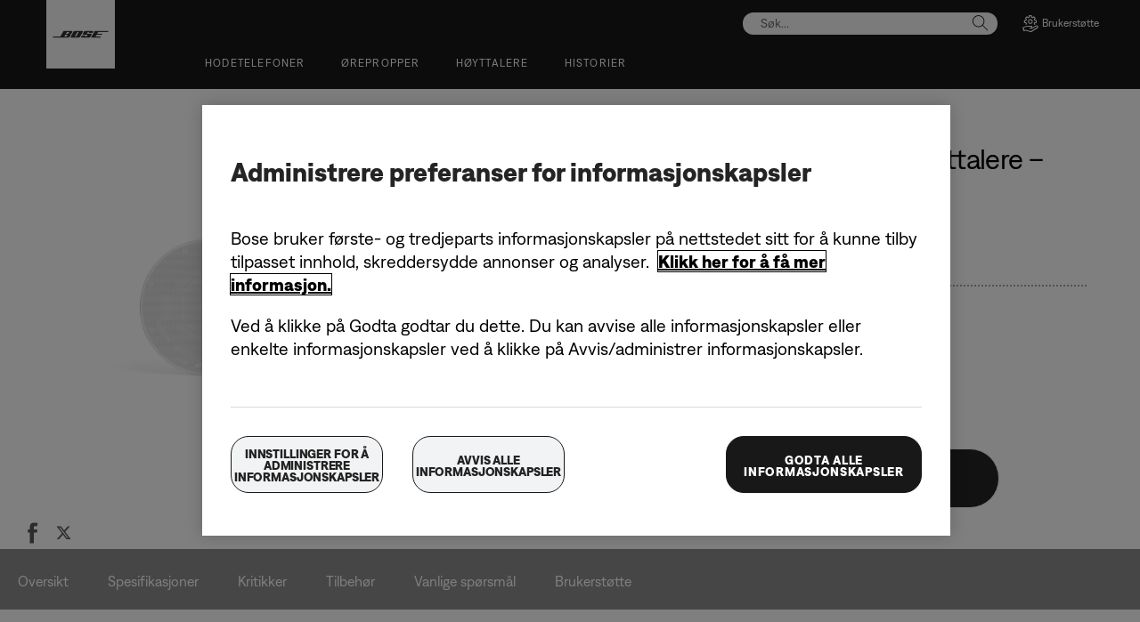

--- FILE ---
content_type: text/html;charset=utf-8
request_url: https://www.bose.no/nb_no/products/certified_refurbished/refurbished_speakers/virtually-invisible-591-in-ceiling-speakers-fr.html
body_size: 21246
content:
<!DOCTYPE html>
<!--[if lt IE 7]>
<html class="no-js lt-ie9 lt-ie8 lt-ie7" lang="nb-NO"> <![endif]-->
<!--[if IE 7]>
<html class="no-js lt-ie9 lt-ie8" lang="nb-NO"> <![endif]-->
<!--[if IE 8]>
<html class="no-js lt-ie9" lang="nb-NO"> <![endif]-->
<!--[if gt IE 8]><!-->
<html class="no-js" lang="nb-NO"> <!--<![endif]-->
<head>
<meta charset="utf-8"/>
<meta name="viewport" content="width=device-width, initial-scale=1"/>
<meta name="keywords" content="refurbished,factory renewed,bose,flush mount speaker,hidden speakers,stereo everywhere"/>
<meta name="description" content="Kjøp Bose-takhøyttalere av høy kvalitet. Bose Virtually Invisible 591-takhøyttalere – Renoverte har ytelse av høy kvalitet og med full rekkevidde som de fleste andre innebygde høyttalere ikke kan konkurrere med."/>
<script>
        var regexOneTrustGroup = new RegExp(/%2C4%3A1/g);
        var oneTrustGroups = '';
        var cookieOneTrust = (document.cookie.match(/^(?:.*;)?\s*OptanonConsent\s*=\s*([^;]+)(?:.*)?$/) || [null, null])[1];

        if (cookieOneTrust !== null) {
            oneTrustGroups = cookieOneTrust.substring(cookieOneTrust.indexOf('groups='), cookieOneTrust.length);

            if (oneTrustGroups.indexOf('&') > -1) {
                oneTrustGroups = oneTrustGroups.substring(0, oneTrustGroups.indexOf('&'));
            }
        }

        if (regexOneTrustGroup.test(oneTrustGroups)) {
            (function(win, doc, style, timeout) {
                var STYLE_ID = 'at-body-style';

                function getParent() {
                    return doc.getElementsByTagName('head')[0];
                }

                function addStyle(parent, id, def) {
                    if (!parent) {
                        return;
                    }

                    var styleAdded = doc.createElement('style');

                    styleAdded.id = id;
                    styleAdded.innerHTML = def;
                    parent.appendChild(styleAdded);
                }

                function removeStyle(parent, id) {
                    if (!parent) {
                        return;
                    }

                    var styleRemoved = doc.getElementById(id);

                    if (!styleRemoved) {
                        return;
                    }

                    parent.removeChild(styleRemoved);
                }

                addStyle(getParent(), STYLE_ID, style);
                setTimeout(function() {
                    removeStyle(getParent(), STYLE_ID);
                }, timeout);
            }(window, document, 'body {opacity: 0 !important}', 3000));
        }
    </script>
<link href="//static.bose.com/etc/designs/bose/consumer-products-2016/design.a504e530aa51ce091b935a7a72ff0cb2.css" rel="stylesheet" type="text/css"/>
<link rel="stylesheet" href="//static.bose.com/etc.clientlibs/bose/ecommerce/components/klarnaBanner/clientlibs.ff7d72555335e223f30f74dc4b3c1a38.css" type="text/css">
<link rel="stylesheet" href="//static.bose.com/etc/clientlibs/bose/ecommerce/components/paypalBanner/clientlibs-b2c.58f8fac62f7633e901a6e104b8692c94.css" type="text/css">
<link rel="stylesheet" href="//static.bose.com/etc/clientlibs/bose/common/libraries/slick.c6d2e0ba728e5d77e52ffee75a0e7736.css" type="text/css">
<link rel="stylesheet" href="//static.bose.com/etc/clientlibs/bose/ecommerce/components/productImageSlider/clientlibs-b2c.7334f702b67ace9ddd35575f9b1793d4.css" type="text/css">
<link rel="stylesheet" href="//static.bose.com/etc.clientlibs/bose/ecommerce/components/productReference/clientlibs.d41d8cd98f00b204e9800998ecf8427e.css" type="text/css">
<link rel="stylesheet" href="//static.bose.com/etc.clientlibs/bose/common/components/versioned-components/faqContainer/v1/faqContainer/clientlibs.813ecc81c8f2c758d3b84bd3b873f1c0.css" type="text/css">
<link rel="stylesheet" href="//static.bose.com/etc/clientlibs/bose/common/aem-responsive-grid.fdfb6287e8742a41a386a6a6e2909bdd.css" type="text/css">
<link rel="stylesheet" href="//static.bose.com/etc/clientlibs/bose/common/components/buttonLink/clientlibs-b2c.6bd2678b29b8bb40792301269aa8fb91.css" type="text/css">
<link rel="stylesheet" href="//static.bose.com/etc.clientlibs/bose-core-components/components/list/v1/list/clientlibs.221358d26ef2c428eb3aab290ab806b0.css" type="text/css">
<link rel="stylesheet" href="//static.bose.com/etc/clientlibs/bose/common/components/imageGallery/clientlibs-b2c.1f46e7e351d7e6eca3ebf2f3dfd21b34.css" type="text/css">
<link rel="stylesheet" href="//static.bose.com/etc/clientlibs/bose/common/components/backToTopButton/clientlibs-b2c.0dddf9229839be282581435b69ddaaa5.css" type="text/css">
<link rel="stylesheet" href="//static.bose.com/etc.clientlibs/bose/forms/components/select/clientlibs.4c2d262e0d8e7dec43e383739be78915.css" type="text/css">
<link rel="stylesheet" href="//static.bose.com/etc.clientlibs/bose/ecommerce/components/ratingsAndReviews/clientlibs.650e67c6a209a5431ca0369126c98c0f.css" type="text/css">
<link rel="stylesheet" href="//static.bose.com/etc.clientlibs/bose/ecommerce/components/allowedStatesInfo/clientlibs.ec651b910002e8b451a4f5b280e90674.css" type="text/css">
<link rel="stylesheet" href="//static.bose.com/etc.clientlibs/bose/ecommerce/components/productEligibility/clientlibs.f8e54669862fba15f9d83eddc3c956ce.css" type="text/css">
<link rel="stylesheet" href="//static.bose.com/etc.clientlibs/bose/ecommerce/components/ecommerceArea2/clientlibs.92acdf8342c1a513c189bf7814108107.css" type="text/css">
<script src="//static.bose.com/etc/clientlibs/bose/common/javascript-head-deps.js"></script>
<script>
    var categoryPathSegments = Bose.Utils.getCategoryPathSegments();

    Bose.DataLayer.setPageVariable("path", "https:\/\/www.bose.no\/nb_no\/products\/certified_refurbished\/refurbished_speakers\/virtually\u002Dinvisible\u002D591\u002Din\u002Dceiling\u002Dspeakers\u002Dfr.html");
    Bose.DataLayer.setPageVariable("name", "vtl_inv_591_spkr_pr_fr");
    Bose.DataLayer.setPageVariable("referrerUrl", document.referrer);
    Bose.DataLayer.setPageVariable("type", "productpage");
    Bose.DataLayer.setPageVariable("country", "no");
    Bose.DataLayer.setPageVariable("countryFullEnglish", "norway");
    Bose.DataLayer.setPageVariable("language", "nb");
    Bose.DataLayer.setPageVariable("languageFullEnglish", "norwegian_bokmål");
    Bose.DataLayer.setPageVariable("locale", "nb\u002DNO");
    Bose.DataLayer.setPageVariable("RID", Bose.Utils.getParameterByName("ET_RID"));
    Bose.DataLayer.setPageVariable("CID", Bose.Utils.getParameterByName("ET_CID"));
    Bose.DataLayer.setPageVariable("formattedLocale", "nb_no");
    Bose.DataLayer.setPageVariable("dataCaptureEnabled", "true");
    Bose.DataLayer.setPageVariable('primaryCategory', categoryPathSegments[0]);
    Bose.DataLayer.setPageVariable("environment", "gdp\u002Dprod\u002Dblue");
    Bose.DataLayer.setPageVariable("isProductionMode", "true");
    Bose.DataLayer.setPageVariable("isAuthorMode", "false");
    Bose.DataLayer.setPageVariable("enableOrionCall", "");
    Bose.DataLayer.setPageVariable("hatchUrl", "https:\/\/gethatch.com\/5aeaeac846e0fb0001be1fa8\/affiliate\/52413\/json?region=");
    for (var i = 1; i < categoryPathSegments.length; i++) {
        // Skip first as it is the primary category.
        Bose.DataLayer.setPageVariable('subCategory' + i, categoryPathSegments[i]);
    }

    Bose.DataLayer.setSettingsVariable('microServiceUrl', "https:\/\/cdn.prod.gds.bose.com\/orion\/v1\/");
    Bose.DataLayer.setSettingsVariable("geolocationEnabled", "false");
    Bose.DataLayer.setSettingsVariable("ecommerceEnabled", "true");

    Bose.DataLayer.readCookies();

</script>

<script>
        Bose.DataLayer.setProductVariable("productCode", "vtl_inv_591_spkr_pr_fr");
        Bose.DataLayer.setProductVariable("productType", "Product");
        Bose.DataLayer.setDisplayProductVariable("productName", "Virtually Invisible 591\u002Dtakhøyttalere – Renoverte");
        Bose.DataLayer.setProductVariable("categories", JSON.parse("[[\x22speakers_outlet\x22],[\x22certified_refurbished\x22,\x22refurbished_speakers\x22]]"));
        Bose.DataLayer.setDisplayProductVariable("noOfReviews", "0");
        Bose.DataLayer.setDisplayProductVariable("averageRating", "0.0");
        Bose.DataLayer.setProductVariable("amounts", "5299.0");
        Bose.DataLayer.setProductVariable("parentCategoryCode", "refurbished_speakers");
        Bose.DataLayer.setProductVariable("selectedVariantCode", "vtl_inv_591_spkr_pr_fr_variant");
        Bose.DataLayer.setProductVariable("skus", "742898\u002D020R");
        Bose.DataLayer.setProductVariable("variants", JSON.parse("{\x22vtl_inv_591_spkr_pr_fr_variant\x22:{\x22categoryCode\x22:\x22refurbished_speakers\x22,\x22variantCode\x22:\x22vtl_inv_591_spkr_pr_fr_variant\x22,\x22sku\x22:\x22742898\u002D020R\x22}}"));
    </script>
<script>
        Bose.DataLayer.setProductVariable("summaryPrice", "5299.0");
        Bose.DataLayer.setDisplayProductVariable("summaryPrice", "kr 5 299,00");
        Bose.DataLayer.setDisplayProductVariable("summaryIsFromPrice", "false");
        Bose.DataLayer.setProductVariable("summaryBasePrice", "5299.0");
        Bose.DataLayer.setDisplayProductVariable("summaryBasePrice", "kr 5 299,00");
    </script>

<script src="//assets.adobedtm.com/launch-EN781499d3f51244dd9c981ec9916cdaa3-staging.min.js" id="launch" async></script>
<script type="text/javascript" src="//apps.bazaarvoice.com/deployments/bose/main_site/staging/no_NO/bv.js">
        </script>
<script src="//static.bose.com/etc/clientlibs/bose/common/libraries/bose-target.js"></script>
<link rel="canonical" href="https://www.bose.no/nb_no/products/certified_refurbished/refurbished_speakers/virtually-invisible-591-in-ceiling-speakers-fr.html"/>
<!-- /* Alternate sites */ -->
<link rel="alternate" href="https://www.bose.it/it_it/products/certified_refurbished/refurbished_speakers/virtually-invisible-591-in-ceiling-speakers-fr.html" hreflang="it-IT"/>
<link rel="alternate" href="https://www.bosebelgium.be/fr_be/products/certified_refurbished/refurbished_speakers/virtually-invisible-591-in-ceiling-speakers-fr.html" hreflang="fr-BE"/>
<link rel="alternate" href="https://www.bose.at/de_at/products/certified_refurbished/refurbished_speakers/virtually-invisible-591-in-ceiling-speakers-fr.html" hreflang="de-AT"/>
<link rel="alternate" href="https://www.bose.ie/en_ie/products/certified_refurbished/refurbished_speakers/virtually-invisible-591-in-ceiling-speakers-fr.html" hreflang="en-IE"/>
<link rel="alternate" href="https://www.bose.nl/nl_nl/products/certified_refurbished/refurbished_speakers/virtually-invisible-591-in-ceiling-speakers-fr.html" hreflang="nl-NL"/>
<link rel="alternate" href="https://www.bose.ch/fr_ch/products/certified_refurbished/refurbished_speakers/virtually-invisible-591-in-ceiling-speakers-fr.html" hreflang="fr-CH"/>
<link rel="alternate" href="https://www.bosebelgium.be/nl_be/products/certified_refurbished/refurbished_speakers/virtually-invisible-591-in-ceiling-speakers-fr.html" hreflang="nl-BE"/>
<link rel="alternate" href="https://www.bose.pl/pl_pl/products/certified_refurbished/refurbished_speakers/virtually-invisible-591-in-ceiling-speakers-fr.html" hreflang="pl-PL"/>
<link rel="alternate" href="https://www.bose.ch/it_ch/products/certified_refurbished/refurbished_speakers/virtually-invisible-591-in-ceiling-speakers-fr.html" hreflang="it-CH"/>
<link rel="alternate" href="https://www.bose.no/nb_no/products/certified_refurbished/refurbished_speakers/virtually-invisible-591-in-ceiling-speakers-fr.html" hreflang="nb-NO"/>
<link rel="alternate" href="https://www.bose.fi/fi_fi/products/certified_refurbished/refurbished_speakers/virtually-invisible-591-in-ceiling-speakers-fr.html" hreflang="fi-FI"/>
<link rel="alternate" href="https://www.bose.ch/de_ch/products/certified_refurbished/refurbished_speakers/virtually-invisible-591-in-ceiling-speakers-fr.html" hreflang="de-CH"/>
<link rel="alternate" href="https://www.bose.dk/da_dk/products/certified_refurbished/refurbished_speakers/virtually-invisible-591-in-ceiling-speakers-fr.html" hreflang="da-DK"/>
<link rel="alternate" href="https://www.bose.se/sv_se/products/certified_refurbished/refurbished_speakers/virtually-invisible-591-in-ceiling-speakers-fr.html" hreflang="sv-SE"/>
<link rel="alternate" href="https://www.bose.lu/fr_lu/products/certified_refurbished/refurbished_speakers/virtually-invisible-591-in-ceiling-speakers-fr.html" hreflang="fr-LU"/>
<link rel="alternate" href="https://www.bose.no/nb_no/products/certified_refurbished/refurbished_speakers/virtually-invisible-591-in-ceiling-speakers-fr.html" hreflang="x-default"/>
<script type="text/javascript">var inHeadTS = (new Date()).getTime();</script>
<link rel="icon" type="image/vnd.microsoft.icon" href="//static.bose.com/etc/designs/bose/consumer-products-2016/favicon.ico"/>
<link rel="shortcut icon" type="image/vnd.microsoft.icon" href="//static.bose.com/etc/designs/bose/consumer-products-2016/favicon.ico"/>
<title>Virtually Invisible 591-takhøyttalere – Renoverte | Bose</title>
<script type="application/ld+json">
    {
    "@context": "http://schema.org",
    "@type": "Product",
    "name": "Virtually Invisible 591\u002Dtakhøyttalere – Renoverte",
    "mpn":  "vtl_inv_591_spkr_pr_fr",
    "Brand": "Bose",
    "description": "Kjøp Bose-takhøyttalere av høy kvalitet. Bose Virtually Invisible 591-takhøyttalere – Renoverte har ytelse av høy kvalitet og med full rekkevidde som de fleste andre innebygde høyttalere ikke kan konkurrere med.",
    "url": "https://www.bose.no/nb_no/products/certified_refurbished/refurbished_speakers/virtually-invisible-591-in-ceiling-speakers-fr.html",
    "mainEntityofPage": "https://www.bose.no/nb_no/products/certified_refurbished/refurbished_speakers/virtually-invisible-591-in-ceiling-speakers-fr.html",
    "image":"https://assets.bose.com/content/dam/Bose_DAM/Web/consumer_electronics/global/products/speakers/virtually_invisible_591_inceiling_speakers/product_silo_images/virtually_invisible_591_EC_hero.psd/_jcr_content/renditions/cq5dam.web.320.320.png",
    "offers": [{"@type":"Offer","priceCurrency":"NOK","price":"5299.0","availability":"http://schema.org/InStock","url":"https://www.bose.no/nb_no/products/certified_refurbished/refurbished_speakers/virtually-invisible-591-in-ceiling-speakers-fr#v=vtl_inv_591_spkr_pr_fr_variant","sku":"742898-020R"}],
    "aggregateRating": {
    "@type": "AggregateRating",
    "ratingValue": "0.0",
    "reviewCount": "0"
	
    }
    }
    </script>
<meta property="og:type" content="product"/>
<meta property="og:title" content="Virtually Invisible 591-takhøyttalere – Renoverte | Bose"/>
<meta property="og:description" content="Kjøp Bose-takhøyttalere av høy kvalitet. Bose Virtually Invisible 591-takhøyttalere – Renoverte har ytelse av høy kvalitet og med full rekkevidde som de fleste andre innebygde høyttalere ikke kan konkurrere med."/>
<meta property="og:image" content="https://assets.bose.com/content/dam/Bose_DAM/Web/consumer_electronics/global/products/speakers/virtually_invisible_591_inceiling_speakers/product_silo_images/virtually_invisible_591_EC_hero.psd/_jcr_content/renditions/cq5dam.web.320.320.png"/>
<meta property="og:url" content="https://www.bose.no/nb_no/products/certified_refurbished/refurbished_speakers/virtually-invisible-591-in-ceiling-speakers-fr.html"/>
<meta name="twitter:card" content="summary"/>
<meta name="twitter:site" content="@Bose"/>
<meta property="twitter:title" content="Virtually Invisible 591-takhøyttalere – Renoverte | Bose"/>
<meta property="twitter:description" content="Kjøp Bose-takhøyttalere av høy kvalitet. Bose Virtually Invisible 591-takhøyttalere – Renoverte har ytelse av høy kvalitet og med full rekkevidde som de fleste andre innebygde høyttalere ikke kan konkurrere med."/>
<meta property="twitter:image" content="https://assets.bose.com/content/dam/Bose_DAM/Web/consumer_electronics/global/products/speakers/virtually_invisible_591_inceiling_speakers/product_silo_images/virtually_invisible_591_EC_hero.psd/_jcr_content/renditions/cq5dam.web.320.320.png"/>
</head>
<body class="-fullWidth  " data-tracking-event="page-impression" data-tracking-info='{&#34;name&#34;:&#34;vtl_inv_591_spkr_pr_fr&#34;,&#34;type&#34;:&#34;productpage&#34;,&#34;country&#34;:&#34;norway&#34;,&#34;environment&#34;:&#34;gdp-prod-blue&#34;,&#34;language&#34;:&#34;norwegian_bokmål&#34;}'>
<a name="top"></a>
<header class="bose-headercontainer -fullWidth -pushDownContent">
<!-- start: bose-header -->
<div class="bose-infoBar2016 bose-infoBar2016--cookie bose-infoBar2016--fixedBottom bose-infoBar2016--closeable" data-privacy-max-clicks="0" data-privacy-initial="p=NONE;t=1" data-privacy-consent="p=NONE;t=1" data-privacy-enabled="false" data-privacy-reset-date="2018-09-27T11:00:00.000-04:00">
<div class="bose-infoBar2016__container">
<input type="hidden" class="checkForResetDate"/>
<div class="bose-infoBar2016__message"><p>Ved å fortsette å bruke dette nettstedet godtar du vår bruk av informasjonskapsler og at annen onlineteknologi kan sende deg målrettet reklame for sosiale medier, dataanalyser og bedre å forstå din bruk av nettstedet vårt. <a class="bose-link" href="/nb_no/legal/cookie_policy.html" target="_self">Klikk her for å se mer informasjon om hvilke typer informasjonskapsler vi bruker for å endre informasjonskapselinnstillingene dine</a>.<br/>
</p>
</div>
<div class="bose-infoBar2016__closeArea">
<a aria-label="lukk" class="bose-infoBar2016__closeAreaIcon" title="lukk">&nbsp;</a>
</div>
</div>
</div>
<div class="gigya-account-lock-message hide" data-value="Account temporarily locked out. Please reset your password."> </div>
<div class="bose-header2016 -pushDownContent ">
<div class="bose-header2016__container ">
<button class="bose-header2016__hamburger  bose-hamburger" type="button" data-open-menu="Open menu" data-close-menu="Close menu" aria-label="Open menu" aria-expanded="false">
<span class="bose-hamburger__icon"></span>
</button>
<div class="bose-header2016__logocontainer">
<a itemprop="url" href="#mainContent" title="Gå til innhold" class="bose-header2016__skiplinks">Gå til innhold</a>
<a itemprop="url" href="/nb_no/index.html" title="bose" class="bose-header2016__logo bose-logo">
<img src="//static.bose.com/etc/designs/bose/consumer-products-2016/design/images/bose_logo.png" alt="Bose" class="bose-logo__desktop"/>
<img src="//static.bose.com/etc/designs/bose/consumer-products-2016/design/images/bose_mobile_logo.png" alt="Bose" class="bose-logo__mobile"/>
</a>
</div>
<div class="bose-header2016__flexwrapper">
<div class="bose-header2016__navcontainer">
<div class="bose-header2016__servicebar -rightSpacing">
<div class="bose-serviceBar2016">
<div class="bose-serviceBar2016__container bose-serviceBar2016__containerNewVar">
<a aria-label="Søk" class="bose-serviceBar2016__search bose-serviceBar2016__item bose-serviceBar2016__itemNewVar bose-serviceBar2016__iconNewVar bose-serviceBar2016__icon bose-serviceBar2016__icon--search" title="Søk" data-open-button="true" href="javascript:;">
</a>
<div class="bose-serviceBar2016__item bose-serviceBar2016__itemNewVar bose-header2016__search">
<div class="header-container" data-search-url="https://cdn.gds.bose.com/product-catalog/v1/search/channels/website_ce_no/catalogs/consumer_b2c_categories/nb?term=" data-direct-hits-response="{&#34;directHits&#34;:{}}" data-channel="website_ce_no" data-language="nb_NO" data-catalog="consumer_b2c_categories" data-search-results-path="/content/consumer_electronics/b2c/europe/websites/nb_no/index/search.search.html" data-product-catalog-host="https://cdn.gds.bose.com/product-catalog/v1" data-hide-stock-status="true">
<div class="header-search-modal not-focused">
<div class="header-search-modal-header">
<div class="header-search-modal-header-closebutton add-transition">
<i class="bose-icon bose-icon--close"></i>
</div>
<form class="header-search-modal-header-searchbar-form add-transition" onsubmit="document.querySelector('.all-results-container').click();return false;">
<button class="header-search-modal-header-searchbutton add-transition" type="button" aria-label="Search">
Søk
</button>
<div class="header-search-modal-header-searchbar margin add-transition">
<div class="search-not-focus-placeholder add-transition" tabindex="0"><label class="search-not-focus-placeholder-text">Søk...</label></div>
<div class="search-icon-container" tabindex="0" aria-label="Søk"><i class="bose-icon bose-icon--search"> </i></div>
<input class="header-search-modal-header-searchbar-input" placeholder="Søk..." type="search" role="combobox" aria-label="Søk" aria-expanded="false"/>
<button class="header-search-modal-header-searchbar-clearbutton" aria-label="Clear" type="button">
<svg xmlns="http://www.w3.org/2000/svg" xmlns:xlink="http://www.w3.org/1999/xlink" width="26" height="26" viewBox="0 0 26 26">
<defs>
<clipPath id="clip-path">
<rect id="Rectangle_911" data-name="Rectangle 911" width="26" height="26" transform="translate(249.039 15)" fill="#fff" stroke="#707070" stroke-width="1"/>
</clipPath>
</defs>
<g id="clear_icon" data-name="clear icon" transform="translate(-249.039 -15)" clip-path="url(#clip-path)">
<g id="backspace" transform="translate(249.039 15)">
<g id="CONTAINER">
<rect id="Rectangle_912" data-name="Rectangle 912" width="26" height="26" fill="none"/>
</g>
<g id="icons_outline">
<g id="Group_771" data-name="Group 771">
<path id="Path_3018" data-name="Path 3018" d="M20.023,18.961H9.6a1.611,1.611,0,0,1-1.149-.477L3.028,12.995,8.467,7.517a1.616,1.616,0,0,1,1.151-.478H20.04a1.629,1.629,0,0,1,1.627,1.627v8.667A1.637,1.637,0,0,1,20.023,18.961ZM4.553,13,9.22,17.721a.533.533,0,0,0,.381.157H20.023a.56.56,0,0,0,.56-.544V8.667a.545.545,0,0,0-.544-.544H9.617a.543.543,0,0,0-.383.159Z"/>
<rect id="Rectangle_913" data-name="Rectangle 913" width="7.66" height="1.083" transform="translate(11.531 15.286) rotate(-45)"/>
<rect id="Rectangle_914" data-name="Rectangle 914" width="1.083" height="7.66" transform="translate(11.531 10.635) rotate(-45)"/>
</g>
</g>
</g>
</g>
</svg>
</button>
</div>
</form>
</div>
<div class="header-search-result add-transition">
<div class="header-search-loading d-none">
<div class="loading"></div>
</div>
<div class="header-search-quicklinks">
<p class="header-search-quicklinks-sectiontitle" aria-label="HURTIGKOBLINGER">
HURTIGKOBLINGER
</p>
<div class="header-search-quicklink-sly">
<a class="header-search-quicklink" role="option" tabindex="-1" href="/nb_no/products/headphones/earbuds/bose-quietcomfort-earbuds.html" title="Bose QuietComfort ørepropper">Bose QuietComfort ørepropper</a>
<a class="header-search-quicklink" role="option" tabindex="-1" href="/nb_no/products/speakers/portable_speakers/SLFLXII-SPEAKERWIRELESS.html" title="Bose SoundLink Flex bærbar høyttaler (andregenerasjon)">Bose SoundLink Flex bærbar høyttaler (andregenerasjon)</a>
<a class="header-search-quicklink" role="option" tabindex="-1" href="/nb_no/products/speakers/home_theater/bose-smart-soundbar.html" title="Bose smartlydplanke">Bose smartlydplanke</a>
<a class="header-search-quicklink" role="option" tabindex="-1" href="/nb_no/products/speakers/portable_speakers/soundlink-max.html" title="Bose SoundLink Max bærbar høyttaler">Bose SoundLink Max bærbar høyttaler</a>
<a class="header-search-quicklink" role="option" tabindex="-1" href="/nb_no/products/headphones/earbuds/bose-ultra-open-earbuds.html" title="Bose Ultra åpne ørepropper">Bose Ultra åpne ørepropper</a>
<a class="header-search-quicklink" role="option" tabindex="-1" href="/nb_no/products/headphones/noise_cancelling_headphones/bose-quietcomfort-headphones-ultra.html" title="Bose QuietComfort Ultra Headphones">Bose QuietComfort Ultra Headphones</a>
</div>
</div>
<div class="header-search-body d-none">
<div class="header-search-body-main">
<div class="header-search-suggestions">
<p class="header-search-quicklinks-sectiontitle" aria-label="Forslag">
Forslag
</p>
<div class="header-search-suggestions-body"></div>
</div>
<div class="header-search-topresults">
<p class="header-search-quicklinks-sectiontitle" aria-label="Toppresultater">
Toppresultater
</p>
<div class="header-search-topresults-body"></div>
</div>
<div class="header-search-relatedcontent">
<p class="header-search-quicklinks-sectiontitle" aria-label="Relatert innhold">
Relatert innhold
</p>
<div class="header-search-relatedcontent-body"></div>
</div>
</div>
<div class="header-search-footer">
<div class="pill-container">
<button class="header-search-footer-categorypill" data-category="products">
<span class="header-search-footer-categorypill-label">Produkter</span>
</button>
<button class="header-search-footer-categorypill" data-category="accessories">
<span class="header-search-footer-categorypill-label">Tilbehør</span>
</button>
</div>
<div class="all-results-container">
<button class="header-search-footer-allresults">
Alle resultater
</button>
<span class="bif-long-arrow-left-container">
<svg xmlns="http://www.w3.org/2000/svg" width="16" height="10" viewBox="0 0 16 10" style="height: 31px;width: 20px;">
<path class="a" d="M5,16,0,10.516l.81-.888,3.619,3.967V0H5.577V13.595L9.19,9.634l.81.888Z" transform="translate(0 10) rotate(-90)"></path>
</svg>
</span>
</div>
</div>
</div>
</div>
</div>
</div>
<script type="application/ld+json">
            {
                "@context": "http://schema.org",
                "@type": "WebSite",
                "url": "https://www.bose.no/nb_no/products/certified_refurbished/refurbished_speakers/virtually-invisible-591-in-ceiling-speakers-fr.html",
                "potentialAction": {
                    "@type": "SearchAction",
                    "target": "https://www.bose.no/nb_no/search.search.html?&query={query}",
                    "query-input": "required name=query"
                }
            }
        </script>
<div class="bose-header2016__cancelButton">
<a href="#" role="button">Cancel</a>
</div>
</div>
<input type="hidden" value="false" id="bose-serviceBar2016__contactPro"/>
<span class="bose-searchIcon hide js-bose-searchIcon" type="button" data-open-menu="Open menu" data-close-menu="Close menu" aria-label="Open menu" aria-expanded="false"></span>
<div class="bose-serviceBar2016__custom bose-serviceBar2016__item bose-serviceBar2016__itemNewVar">
<a class="bose-serviceBar2016__item bose-serviceBar2016__itemNewVar bose-serviceBar2016__custom--navContent" href="/nb_no/support.html" target="_self" aria-expanded="false" data-tracking-event='navigation-click' data-tracking-info='{"name":"support","category":"support","type":"header"}' title="Brukerstøtte">
<img class="bose-serviceBar2016__custom--navContent-icon" src="//assets.bose.com/content/dam/Bose_DAM/Web/consumer_electronics/global/icons/support_f8f8f8.svg" alt="Brukerstøtte icon"/>
<span class="bose-serviceBar2016__custom--navContent-text">Brukerstøtte</span>
</a>
<div class="bose-serviceBar2016__custom--subnav">
<a class="bose-serviceBar2016__custom--subnav-items" tabindex="-1" data-tracking-event='navigation-click' data-tracking-info='{"name":"support","category":"","type":"header"}' href="/nb_no/support.html" target="_self" title="Kundestøtte">Kundestøtte</a>
<a class="bose-serviceBar2016__custom--subnav-items" tabindex="-1" data-tracking-event='navigation-click' data-tracking-info='{"name":"support","category":"","type":"header"}' href="/nb_no/support.html" target="_self" title="Feilsøking">Feilsøking</a>
<a class="bose-serviceBar2016__custom--subnav-items" tabindex="-1" data-tracking-event='navigation-click' data-tracking-info='{"name":"headphone_accessories","category":"","type":"header"}' href="/nb_no/products/headphones/headphone_accessories.html" target="_self" title="Tilbehør til hodetelefoner">Tilbehør til hodetelefoner</a>
<a class="bose-serviceBar2016__custom--subnav-items" tabindex="-1" data-tracking-event='navigation-click' data-tracking-info='{"name":"speaker_accessories","category":"","type":"header"}' href="/nb_no/products/speakers/speaker_accessories.html" target="_self" title="Tilbehør til høyttalere">Tilbehør til høyttalere</a>
</div>
</div>
</div>
</div>
</div>
<div class="bose-header2016__topnav bose-header__navBar--spacing">

<div class="bose-navBar2016" lpos="TopNavigation">
<ul class="bose-navBar2016__items">
<li class="bose-navBar2016__item   bose-navBar2016__menuItem--0">
<a aria-expanded="false" data-tracking-event='navigation-click' data-tracking-info='{"name":"headphones","category":"headphones","type":"header"}' href="/nb_no/products/headphones.html" target="_self" class="bose-navBar2016__btn" title="Hodetelefoner">
<span class="bose-navBar2016__btnText">Hodetelefoner</span>
</a>
<div class="bose-navBar2016__itemFoldout bose-navBarFoldout2016 bose-navBarFoldout2016" data-tracking-event='navigation-impression' data-tracking-info='{"category":"headphones","type":"header"}'>
<div class="bose-navBarFoldout2016__menuitemsWrapper">
<div class="bose-navBarFoldout2016__menuitemsWrapper__inner parent" lpos="SubNavigation">
<ul class="bose-navBarFoldout2016__menuitems   parent">
<li class="bose-navBarFoldout2016__menuitem ">
<a data-tracking-event='navigation-click' data-tracking-info='{"name":"headphones","category":"headphones","type":"header"}' href="/nb_no/shop_all/headphones/headphones.html" target="_self" title="Kjøp alle" tabindex="-1">
<span class="bose-navBarFoldout2016__menuitemLabel ">Kjøp alle</span>
</a>
</li>
<li class="bose-navBarFoldout2016__menuitem ">
<a data-tracking-event='navigation-click' data-tracking-info='{"name":"new","category":"headphones","type":"header"}' href="/nb_no/shop_all/shop_all_products/new.html" target="_self" title="Nyhet" tabindex="-1">
<span class="bose-navBarFoldout2016__menuitemLabel ">Nyhet</span>
</a>
</li>
</ul>
<ul class="bose-navBarFoldout2016__menuitems  parent">
<li class="bose-navBarFoldout2016__menuitem ">
<a data-tracking-event='navigation-click' data-tracking-info='{"name":"noise_cancelling_headphones","category":"headphones","type":"header"}' href="/nb_no/products/headphones/noise_cancelling_headphones.html" target="_self" title="Støyreduserende" tabindex="-1">
<span class="bose-navBarFoldout2016__menuitemLabel ">Støyreduserende</span>
</a>
</li>
<li class="bose-navBarFoldout2016__menuitem ">
<a data-tracking-event='navigation-click' data-tracking-info='{"name":"earbuds","category":"headphones","type":"header"}' href="/nb_no/products/headphones/earbuds.html" target="_self" title="Ørepropper" tabindex="-1">
<span class="bose-navBarFoldout2016__menuitemLabel ">Ørepropper</span>
</a>
</li>
<li class="bose-navBarFoldout2016__menuitem ">
<a data-tracking-event='navigation-click' data-tracking-info='{"name":"bose_open_earbuds","category":"headphones","type":"header"}' href="/nb_no/products/headphones/bose_open_earbuds.html" target="_self" title="Åpne ørepropper" tabindex="-1">
<span class="bose-navBarFoldout2016__menuitemLabel ">Åpne ørepropper</span>
</a>
</li>
</ul>
<ul class="bose-navBarFoldout2016__menuitems  parent">
<li class="bose-navBarFoldout2016__menuitem ">
<a data-tracking-event='navigation-click' data-tracking-info='{"name":"aviation_headsets","category":"headphones","type":"header"}' href="/nb_no/products/headphones/aviation_headsets.html" target="_self" title="Aviation headsets" tabindex="-1">
<span class="bose-navBarFoldout2016__menuitemLabel ">Aviation headsets</span>
</a>
</li>
<li class="bose-navBarFoldout2016__menuitem ">
<a data-tracking-event='navigation-click' data-tracking-info='{"name":"headphone_accessories","category":"headphones","type":"header"}' href="/nb_no/products/headphones/headphone_accessories.html" target="_self" title="Tilbehør" tabindex="-1">
<span class="bose-navBarFoldout2016__menuitemLabel ">Tilbehør</span>
</a>
</li>
</ul>
</div>
</div>
</div>
</li>
<li class="bose-navBar2016__item   bose-navBar2016__menuItem--1">
<a aria-expanded="false" data-tracking-event='navigation-click' data-tracking-info='{"name":"earbuds","category":"earbuds","type":"header"}' href="/nb_no/products/headphones/earbuds.html" target="_self" class="bose-navBar2016__btn" title="Ørepropper">
<span class="bose-navBar2016__btnText">Ørepropper</span>
</a>
<div class="bose-navBar2016__itemFoldout bose-navBarFoldout2016 bose-navBarFoldout2016" data-tracking-event='navigation-impression' data-tracking-info='{"category":"earbuds","type":"header"}'>
<div class="bose-navBarFoldout2016__menuitemsWrapper">
<div class="bose-navBarFoldout2016__menuitemsWrapper__inner parent" lpos="SubNavigation">
<ul class="bose-navBarFoldout2016__menuitems   parent">
<li class="bose-navBarFoldout2016__menuitem ">
<a data-tracking-event='navigation-click' data-tracking-info='{"name":"earbuds","category":"earbuds","type":"header"}' href="/nb_no/products/headphones/earbuds.html" target="_self" title="Kjøp alle" tabindex="-1">
<span class="bose-navBarFoldout2016__menuitemLabel ">Kjøp alle</span>
</a>
</li>
<li class="bose-navBarFoldout2016__menuitem ">
<a data-tracking-event='navigation-click' data-tracking-info='{"name":"new","category":"earbuds","type":"header"}' href="/nb_no/shop_all/shop_all_products/new.html" target="_self" title="Nyhet" tabindex="-1">
<span class="bose-navBarFoldout2016__menuitemLabel ">Nyhet</span>
</a>
</li>
</ul>
<ul class="bose-navBarFoldout2016__menuitems  parent">
<li class="bose-navBarFoldout2016__menuitem ">
<a data-tracking-event='navigation-click' data-tracking-info='{"name":"ULT-HEADPHONEOPN","category":"earbuds","type":"header"}' href="/nb_no/products/headphones/earbuds/bose-ultra-open-earbuds.html" target="_self" title="Bose Ultra Open Earbuds" tabindex="-1">
<span class="bose-navBarFoldout2016__menuitemLabel ">Bose Ultra Open Earbuds</span>
</a>
</li>
<li class="bose-navBarFoldout2016__menuitem ">
<a data-tracking-event='navigation-click' data-tracking-info='{"name":"QCUE-HEADPHONEIN","category":"earbuds","type":"header"}' href="/nb_no/products/headphones/earbuds/bose-quietcomfort-earbuds-ultra.html" target="_self" title="Bose QuietComfort Ultra Earbuds" tabindex="-1">
<span class="bose-navBarFoldout2016__menuitemLabel ">Bose QuietComfort Ultra Earbuds</span>
</a>
</li>
<li class="bose-navBarFoldout2016__menuitem ">
<a data-tracking-event='navigation-click' data-tracking-info='{"name":"QCEARB24-HEADPHONEIN","category":"earbuds","type":"header"}' href="/nb_no/products/headphones/earbuds/bose-quietcomfort-earbuds.html" target="_self" title="Bose QuietComfort Earbuds" tabindex="-1">
<span class="bose-navBarFoldout2016__menuitemLabel ">Bose QuietComfort Earbuds</span>
</a>
</li>
</ul>
<ul class="bose-navBarFoldout2016__menuitems  parent">
<li class="bose-navBarFoldout2016__menuitem ">
<a data-tracking-event='navigation-click' data-tracking-info='{"name":"earbuds_accessories","category":"earbuds","type":"header"}' href="/nb_no/products/headphones/earbuds/earbuds_accessories.html" target="_self" title="TILBEHØR" tabindex="-1">
<span class="bose-navBarFoldout2016__menuitemLabel ">TILBEHØR</span>
</a>
</li>
</ul>
</div>
</div>
</div>
</li>
<li class="bose-navBar2016__item   bose-navBar2016__menuItem--2">
<a aria-expanded="false" data-tracking-event='navigation-click' data-tracking-info='{"name":"speakers","category":"speakers","type":"header"}' href="/nb_no/products/speakers.html" target="_self" class="bose-navBar2016__btn" title="Høyttalere">
<span class="bose-navBar2016__btnText">Høyttalere</span>
</a>
<div class="bose-navBar2016__itemFoldout bose-navBarFoldout2016 bose-navBarFoldout2016" data-tracking-event='navigation-impression' data-tracking-info='{"category":"speakers","type":"header"}'>
<div class="bose-navBarFoldout2016__menuitemsWrapper">
<div class="bose-navBarFoldout2016__menuitemsWrapper__inner parent" lpos="SubNavigation">
<ul class="bose-navBarFoldout2016__menuitems   parent">
<li class="bose-navBarFoldout2016__menuitem ">
<a data-tracking-event='navigation-click' data-tracking-info='{"name":"speakers","category":"speakers","type":"header"}' href="/nb_no/shop_all/speakers/speakers.html" target="_self" title="Kjøp alle" tabindex="-1">
<span class="bose-navBarFoldout2016__menuitemLabel ">Kjøp alle</span>
</a>
</li>
<li class="bose-navBarFoldout2016__menuitem ">
<a data-tracking-event='navigation-click' data-tracking-info='{"name":"new","category":"speakers","type":"header"}' href="/nb_no/shop_all/shop_all_products/new.html" target="_self" title="Nyhet" tabindex="-1">
<span class="bose-navBarFoldout2016__menuitemLabel ">Nyhet</span>
</a>
</li>
</ul>
<ul class="bose-navBarFoldout2016__menuitems  parent">
<li class="bose-navBarFoldout2016__menuitem ">
<a data-tracking-event='navigation-click' data-tracking-info='{"name":"portable_speakers","category":"speakers","type":"header"}' href="/nb_no/products/speakers/portable_speakers.html" target="_self" title="Bærbar Bluetooth" tabindex="-1">
<span class="bose-navBarFoldout2016__menuitemLabel ">Bærbar Bluetooth</span>
</a>
</li>
<li class="bose-navBarFoldout2016__menuitem ">
<a data-tracking-event='navigation-click' data-tracking-info='{"name":"smart_home","category":"speakers","type":"header"}' href="/nb_no/products/speakers/smart_home.html" target="_self" title="Hjemmelyd" tabindex="-1">
<span class="bose-navBarFoldout2016__menuitemLabel ">Hjemmelyd</span>
</a>
</li>
<li class="bose-navBarFoldout2016__menuitem ">
<a data-tracking-event='navigation-click' data-tracking-info='{"name":"home_theater","category":"speakers","type":"header"}' href="/nb_no/products/speakers/home_theater.html" target="_self" title="Hjemmekino" tabindex="-1">
<span class="bose-navBarFoldout2016__menuitemLabel ">Hjemmekino</span>
</a>
</li>
<li class="bose-navBarFoldout2016__menuitem ">
<a data-tracking-event='navigation-click' data-tracking-info='{"name":"soundbars","category":"speakers","type":"header"}' href="/nb_no/products/speakers/soundbars.html" target="_self" title="Lydplanker" tabindex="-1">
<span class="bose-navBarFoldout2016__menuitemLabel ">Lydplanker</span>
</a>
</li>
</ul>
<ul class="bose-navBarFoldout2016__menuitems  parent">
<li class="bose-navBarFoldout2016__menuitem ">
<a data-tracking-event='navigation-click' data-tracking-info='{"name":"amplifiers","category":"speakers","type":"header"}' href="/nb_no/products/speakers/amplifiers.html" target="_self" title="AMPLIFIERS" tabindex="-1">
<span class="bose-navBarFoldout2016__menuitemLabel ">AMPLIFIERS</span>
</a>
</li>
<li class="bose-navBarFoldout2016__menuitem ">
<a data-tracking-event='navigation-click' data-tracking-info='{"name":"stereo_speakers","category":"speakers","type":"header"}' href="/nb_no/products/speakers/stereo_speakers.html" target="_self" title="Stereo" tabindex="-1">
<span class="bose-navBarFoldout2016__menuitemLabel ">Stereo</span>
</a>
</li>
<li class="bose-navBarFoldout2016__menuitem ">
<a data-tracking-event='navigation-click' data-tracking-info='{"name":"portable_pa_speakers","category":"speakers","type":"header"}' href="/nb_no/products/speakers/portable_pa_speakers.html" target="_self" title="Bærbar PA" tabindex="-1">
<span class="bose-navBarFoldout2016__menuitemLabel ">Bærbar PA</span>
</a>
</li>
<li class="bose-navBarFoldout2016__menuitem ">
<a data-tracking-event='navigation-click' data-tracking-info='{"name":"speaker_accessories","category":"speakers","type":"header"}' href="/nb_no/products/speakers/speaker_accessories.html" target="_self" title="Tilbehør" tabindex="-1">
<span class="bose-navBarFoldout2016__menuitemLabel ">Tilbehør</span>
</a>
</li>
</ul>
</div>
</div>
</div>
</li>
<li class="bose-navBar2016__item  -noChildren bose-navBar2016__menuItem--3">
<a data-tracking-event='navigation-click' data-tracking-info='{"name":"better_with_bose","category":"better_with_bose","type":"header"}' href="/nb_no/better_with_bose.html" target="_self" class="bose-navBar2016__btn" title="Historier">
<span class="bose-navBar2016__btnText">Historier</span>
</a>
</li>
</ul>
<!-- Seperated Account widget starts.-->
<!-- Seperated Account widget ends-->
<!-- Wishlist starts-->
<!-- Wishlist ends-->
<!-- Generic type -->
<div class="bose-serviceBar2016__custom bose-serviceBar2016__item bose-serviceBar2016__itemNewVar" tabindex="0">
<a class="bose-serviceBar2016__item bose-serviceBar2016__itemNewVar bose-serviceBar2016__custom--navContent bose-serviceBar2016__custom--mobile bose-navBar2016__customPlus -open" data-tracking-event="button-click" data-tracking-info='{"placement":"right","name":"Brukerstøtte","targetpath":"/content/consumer_electronics_support/b2c/europe/websites/nb_no/index/support.html"}'>
<img class="bose-serviceBar2016__custom--navContent-icon" src="//assets.bose.com/content/dam/Bose_DAM/Web/consumer_electronics/global/icons/support_f8f8f8.svg"/>
<span class="bose-serviceBar2016__custom--navContent-text">Brukerstøtte</span>
</a>
<div class="bose-serviceBar2016__custom--subnav">
<a class="bose-serviceBar2016__custom--subnav-items" data-tracking-event="button-click" data-tracking-info='{"placement":"right","name":"Kundestøtte","targetpath":"/content/consumer_electronics_support/b2c/europe/websites/nb_no/index/support.html"}' href="/nb_no/support.html" target="_self">Kundestøtte</a>
<a class="bose-serviceBar2016__custom--subnav-items" data-tracking-event="button-click" data-tracking-info='{"placement":"right","name":"Feilsøking","targetpath":"/content/consumer_electronics_support/b2c/europe/websites/nb_no/index/support.html"}' href="/nb_no/support.html" target="_self">Feilsøking</a>
<a class="bose-serviceBar2016__custom--subnav-items" data-tracking-event="button-click" data-tracking-info='{"placement":"right","name":"Tilbehør til hodetelefoner","targetpath":"/content/consumer_electronics/b2c/europe/websites/nb_no/category/headphone_accessories.html"}' href="/nb_no/products/headphones/headphone_accessories.html" target="_self">Tilbehør til hodetelefoner</a>
<a class="bose-serviceBar2016__custom--subnav-items" data-tracking-event="button-click" data-tracking-info='{"placement":"right","name":"Tilbehør til høyttalere","targetpath":"/content/consumer_electronics/b2c/europe/websites/nb_no/category/speaker_accessories.html"}' href="/nb_no/products/speakers/speaker_accessories.html" target="_self">Tilbehør til høyttalere</a>
</div>
</div>
<!-- Generic type ends-->
</div>
</div>
</div>
</div>
<a name="mainContent" id="mainContent" aria-hidden="true" class="bose-header2016__mainContentAnchor"></a>
</div>
</div>
</header>
<main class="-fullWidth">
<div data-commerce="{&#34;productstatus&#34;:&#34;&#34;,&#34;mainproduct&#34;:&#34;vtl_inv_591_spkr_pr_fr&#34;,&#34;type&#34;:&#34;Product&#34;,&#34;list&#34;:&#34;productpage&#34;,&#34;subcategory1&#34;:&#34;refurbished_speakers&#34;,&#34;name&#34;:&#34;vtl_inv_591_spkr_pr_fr_variant&#34;,&#34;category&#34;:&#34;refurbished_speakers&#34;,&#34;sku&#34;:&#34;742898-020R&#34;}" data-tracking-info="{&#34;name&#34;:&#34;vtl_inv_591_spkr_pr_fr_variant&#34;}" class="productpage-tracking-analytics"></div>
<div class="parent bose-productPage">
<div class="ecommerceArea"><a id="DE9F7FF812B26A7C9C23CBE48F8F77A3"></a>
<a name="EcommerceArea" title=""></a>
<div class="bose-ecommerceArea parent js-ecommerceArea  " data-online-reselling-enabled="true">
<div class="bose-ecommerceArea__container" itemscope itemtype="http://schema.org/Product">
<meta itemprop="name" content="productname_vtl_inv_591_spkr_pr_fr"/>
<div>
<div class="bose-ecommerceArea__topArea">
</div>
<div class="bose-ecommerceArea__mediaArea js-ecommerceArea-mediaArea grid-6 grid-medium-6 grid-small-12">
<div class="productImageSlider">
<div class="bose-productImageSlider hide">
<div class="slider-nav"></div>
<div id="bose-productImageSliderContainer" class="bose-productImageSliderContainer" data-default-variant-code="vtl_inv_591_spkr_pr_fr_variant" data-product-code="vtl_inv_591_spkr_pr_fr">
<div data-tracking-event="button-impression" data-tracking-info="{&#34;name&#34;:&#34;clickthrough&#34;,&#34;placement&#34;:&#34;left&#34;}" class=" virtually_invisible_591_white vtl_inv_591_spkr_pr_fr_variant " itemscope itemtype="http://schema.org/ImageObject">
<meta itemprop="name" content="Virtually Invisible® 591 in-ceiling speakers – Factory Renewed"/>
<img data-tracking-event="button-click" data-tracking-info="{&#34;name&#34;:&#34;clickthrough&#34;,&#34;placement&#34;:&#34;left&#34;}" class="bose-zoom lazyload" alt="Virtually Invisible® 591 in-ceiling speakers – Factory Renewed" data-sizes="auto" data-zoom-image="//assets.bose.com/content/dam/Bose_DAM/Web/consumer_electronics/global/products/speakers/virtually_invisible_591_inceiling_speakers/product_silo_images/virtually_invisible_591_EC_hero.psd/jcr:content/renditions/cq5dam.web.1000.1000.png" itemprop="contentURL" data-srcset="//assets.bose.com/content/dam/Bose_DAM/Web/consumer_electronics/global/products/speakers/virtually_invisible_591_inceiling_speakers/product_silo_images/virtually_invisible_591_EC_hero.psd/jcr:content/renditions/cq5dam.web.320.320.png 320w, //assets.bose.com/content/dam/Bose_DAM/Web/consumer_electronics/global/products/speakers/virtually_invisible_591_inceiling_speakers/product_silo_images/virtually_invisible_591_EC_hero.psd/jcr:content/renditions/cq5dam.web.600.600.png 600w, //assets.bose.com/content/dam/Bose_DAM/Web/consumer_electronics/global/products/speakers/virtually_invisible_591_inceiling_speakers/product_silo_images/virtually_invisible_591_EC_hero.psd/jcr:content/renditions/cq5dam.web.1000.1000.png 1000w"/>
</div>
</div>
</div>
<div class="pswp bose-photoswipe" tabindex="-1" role="dialog" aria-hidden="true">
<div class="pswp__bg bose-photoswipe__bg"></div>
<div class="pswp__scroll-wrap">
<div class="pswp__container">
<div class="pswp__item"></div>
<div class="pswp__item"></div>
<div class="pswp__item"></div>
</div>
<div class="pswp__ui pswp__ui--hidden">
<div class="pswp__top-bar bose-photoswipe__top">
<div class="pswp__counter"></div>
<button type="button" class="pswp__button pswp__button--close" title="Close (Esc)"></button>
<button type="button" class="pswp__button pswp__button--share" title="Share"></button>
<button type="button" class="pswp__button pswp__button--fs" title="Toggle fullscreen"></button>
<button type="button" class="pswp__button pswp__button--zoom" title="Zoom in/out"></button>
<div class="pswp__preloader">
<div class="pswp__preloader__icn">
<div class="pswp__preloader__cut">
<div class="pswp__preloader__donut"></div>
</div>
</div>
</div>
</div>
<div class="pswp__share-modal pswp__share-modal--hidden pswp__single-tap">
<div class="pswp__share-tooltip"></div>
</div>
<button type="button" class="pswp__button pswp__button--arrow--left bose-photoswipe__arrow" title="Previous (arrow left)">
</button>
<button type="button" class="pswp__button pswp__button--arrow--right bose-photoswipe__arrow" title="Next (arrow right)">
</button>
<div class="pswp__caption">
<div class="pswp__caption__center"></div>
</div>
</div>
</div>
</div>
</div>
<div class="socialMedia">
<div class="bose-socialMedia  bose-socialMedia--verticallyStacked ">
<a class="bose-socialMedia__icon js-socialMedia__facebook customShare bose-icon bose-icon--facebook -light " href="https://www.facebook.com/sharer/sharer.php?u=/nb_no/products/certified_refurbished/refurbished_speakers/virtually-invisible-591-in-ceiling-speakers-fr.html" title="Bose Facebook" target="_blank" rel="noopener noreferrer">
<span class="bose-screenReaderText">Bose Facebook</span>
</a>
<a class="bose-socialMedia__icon bose-icon bose-icon--twitter customShare -light" href="http://twitter.com/share?text=Virtually+Invisible+591-takh%C3%B8yttalere+%E2%80%93+Renoverte&url=/nb_no/products/certified_refurbished/refurbished_speakers/virtually-invisible-591-in-ceiling-speakers-fr.html" title="Bose Twitter" target="_blank" rel="noopener noreferrer">
<span class="bose-screenReaderText">Bose Twitter</span>
</a>
<div class="bose-socialMedia__shortenData" data-shortURL="" data-shortenserviceurl="https://api-s.bose.com/shorten" data-shortenservicedatatype="json"></div>
</div>
</div>
</div>
<div itemprop="offers" itemscope itemtype="http://schema.org/Offer" class="bose-ecommerceArea__ctaArea js-ecommerceArea-ctaArea grid-6 grid-medium-6 grid-small-12">
<div class="productStatus">
<div class="bose-productStatus bose-productStatus--hide  " data-product-code="vtl_inv_591_spkr_pr_fr" data-status-productcodemapping="{}">
<div aria-hidden="true" class="bose-productStatus__container js-productStatusContainer"></div>
<div class="bose-screenReaderText"><span></span> Virtually Invisible 591-takhøyttalere – Renoverte</div>
</div>
</div>
<div class="productTitle">
<h1 class="bose-title bose-title--product ">
Virtually Invisible 591-takhøyttalere – Renoverte
</h1>
</div>
<div class="productRatings"><a id="5865D8E5D47153750E103B57A678B50A"></a>
<div class="bose-productRatings " data-ratingsurl="/nb_no/products/certified_refurbished/refurbished_speakers/virtually-invisible-591-in-ceiling-speakers-fr.html#ProductTabs_tab999">
<a class="bose-productRatings__container js-bose-productRatings__container " href="#ProductTabs_tab999">
<div data-code="vtl_inv_591_spkr_pr_fr" itemprop="ratingValue" class="bose-inlineRatings bose-productRatings__container__ratings" aria-label="Rated 0.0 out of 5 stars by 0 customers.  i sidekobling til kundeomtaler">
<span class="bose-inlineRatings__star -empty"></span>
<span class="bose-inlineRatings__star -empty"></span>
<span class="bose-inlineRatings__star -empty"></span>
<span class="bose-inlineRatings__star -empty"></span>
<span class="bose-inlineRatings__star -empty"></span>
<span class="bose-inlineRatings__text" itemprop="reviewCount" aria-hidden="true">(0)</span>
</div>
</a>
</div>
</div>
<div class="colorSelector">
<div class="bose-colorSelectorContainer">
<hr class="bose-colorSelectorContainer__toprule"/>
<div class="js-variantSelector
                    bose-variantDDSelector
                    
                    
                    js-colorSelector-productPageSelector -productPageSelector" data-multi-dimensional="false" data-product-code="vtl_inv_591_spkr_pr_fr">
<input type="hidden" name=":product-variantCode" value="vtl_inv_591_spkr_pr_fr_variant"/>
<input type="hidden" name=":product-path" value="/var/commerce/products/categories/consumer_b2c_categories/Current/Online/website_ce_no/certified_refurbished/refurbished_speakers/virtually-invisible-591-in-ceiling-speakers-fr/vtl_inv_591_spkr_pr_fr_variant"/>
<input type="hidden" name=":incentive-variantCode" value=""/>
</div>
</div>
</div>
<div class="productPromotion">




    
        

    
    
    

    
    


</div>
<div class="productPrice">
<div class="bose-price  " data-product-code="vtl_inv_591_spkr_pr_fr" data-price-productcodemapping="{&quot;vtl_inv_591_spkr_pr_fr_variant&quot;:{&quot;originalPrice&quot;:&quot;kr 5 299,00&quot;,&quot;originalPriceValue&quot;:5299.0,&quot;monthlyRate&quot;:&quot;kr 883,17&quot;,&quot;currencyIso&quot;:&quot;NOK&quot;,&quot;net&quot;:false,&quot;userGroup&quot;:&quot;NOB2CPriceGroup&quot;,&quot;showPromotionalPrice&quot;:false,&quot;empty&quot;:false}}">
<div class="bose-screenReaderText">Gjeldende pris kr 5 299,00</div>
<div class="bose-price__price bose-price__price--productPage" itemprop="price" content="kr 5 299,00" aria-hidden="true" data-price="582.90">kr 5 299,00</div>
</div>
<div class="klarnaBanner"></div>
<script>
        var _priceList = JSON.parse("{\x22vtl_inv_591_spkr_pr_fr_variant\x22:\x225299.0\x22}");
        for(var variant in _priceList) {
            if(_priceList.hasOwnProperty(variant)) {
                Bose.DataLayer.setAttribute("Product", "variants", variant, "price", _priceList[variant]);
            }
        }
    </script>
</div>
<div class="shippingMethod">
<div style="display: none;">
<div class="bose-storeSelector js-storeSelector" data-pyxis-url="https://cdn.prod.gds.bose.com/pyxis/v1/pyxis" data-google-maps-api-url="https://maps.googleapis.com/maps/api/js" data-google-maps-api-key="AIzaSyB9_pJLIcmEnpvqg8mP_SOTWOySGTvHV64">
<div class="bose-storeSelector__header">
<h2 class="bose-storeSelector__title">Change pick up location</h2>
<div class="bose-storeSelector__searchOptions">
<div class="bose-storeSelector__searchFieldContainer">
<div class="bose-textField      bose-textField--storeSelector bose-storeSelector__searchField">
<span class="bose-cardNumber__cardType">
<span class="bose-screenReaderText" aria-live='polite'></span>
</span>
<input data-info='{"field":"text.location","type":"textfield"}' class="bose-textField__input js-storeSelector-locationInput" name="text.location" id="text-location-6dee26c9-bf39-4d1c-8749-cebd7b2fbc64" type="text" aria-invalid="false" data-email-suggestion-message="email_suggestion_message" data-email-suggestion-tooltip="email_suggestion_tooltip" aria-required="true" data-required="required"/>
<label class="bose-textField__label" for="text-location-6dee26c9-bf39-4d1c-8749-cebd7b2fbc64">
<span class="bose-textField__label-title">Location *</span>
<span class="bose-textField__error-message"></span>
</label>
</div>
<div class="bose-newErrorMessage" role="alert"></div>
<script>
        $jq("#text\u002Dlocation\u002D6dee26c9\u002Dbf39\u002D4d1c\u002D8749\u002Dcebd7b2fbc64").data('options', {
            required : "true",
            regex    : '',
            luhn     : "false",
            ibanCheck: "false",
            validator: "",
            maxLength: 255,
            value    : "",
            messages : {
                'required'    : "Location",
                'wrongFormat' : "Location",
                'maxLength'   : "Location",
                'invalid'     : "Location",
                'notAvailable': "Location",
            }
        });
    </script>
<div class="bose-storeSelector__geolocation js-storeSelector-geolocation"></div>
</div>
<div class="bose-storeSelector__find">
<a role="button" style="background:#242424;color:#f8f8f8;--bg-color:#242424;--color:#f8f8f8" class="bose-buttonLink   -withBorder  js-storeSelector-find    " title="Find">
<span class="  bose-design2020__label">Find</span>
</a>
</div>
</div>
</div>
<div class="bose-storeSelector__stores js-storeSelector-stores">
<p class="bose-storeSelector__infoMessage js-storeSelector-infoMessage" data-i18n-badaddress="badaddress" data-i18n-nostores="nostores" data-i18n-error="Vi beklager, noe gikk galt."></p>
<div class="bose-storeSelector__nextPageContainer js-storeSelector-nextPageContainer" style="display: none;">
<a role="button" style="background:#242424;color:#f8f8f8;--bg-color:#242424;--color:#f8f8f8" class="bose-buttonLink bose-buttonLink--type1  -withBorder  bose-storeSelector__nextPage js-storeSelector-nextPage    " title="Load more">
<span class="  bose-design2020__label">Load more</span>
</a>
</div>
</div>
</div>
<div class="bose-storeSelectorStore js-storeSelectorStore">
<div class="bose-storeSelectorStore__info">
<div class="bose-storeSelectorStore__addressDetails">
<div class="bose-storeSelectorStore__address">
<p class="bose-storeSelectorStore__name js-storeSelectorStore-name"></p>
<p class="js-storeSelectorStore-street"></p>
<p class="js-storeSelectorStore-city"></p>
<p class="js-storeSelectorStore-distance"></p>
</div>
<div class="bose-storeSelectorStore__availability">
<p class="js-storeSelectorStore-stock bose-storeSelectorStore__stock" data-i18n-outofstock="Out of stock" data-i18n-instock="In stock" data-i18n-nobopis="May be available for in-store purchase. Contact store to confirm."></p>
</div>
<div class="bose-storeSelectorStore__buttonCol">
<a role="button" style="background:#242424;color:#f8f8f8;--bg-color:#242424;--color:#f8f8f8" class="bose-buttonLink bose-buttonLink--type1  -withBorder  js-storeSelectorStore-selectStore    " title="Velg">
<span class="  bose-design2020__label">Velg</span>
</a>
</div>
</div>
<div class="bose-storeSelectorStore__options">
<a class="bose-storeSelector__toggleDetails js-storeSelectorStore-toggleDetails" href="javascript:void(0);" title="More details" data-details-more="More details" data-details-hide="Hide details">
More details
</a>
<a role="button" style="background:#242424;color:#f8f8f8;--bg-color:#242424;--color:#f8f8f8" class="bose-buttonLink bose-buttonLink--type1  -withBorder  js-storeSelectorStore-selectStore bose-storeSelectorStore__buttonRow    " title="Velg">
<span class="  bose-design2020__label">Velg</span>
</a>
</div>
</div>
<div class="bose-storeSelectorStore__details bose-storeSelectorStore__details--hidden js-storeSelectorStore-details" data-i18n-Mon="Monday" data-i18n-Tue="Tuesday" data-i18n-Wed="Wednesday" data-i18n-Thu="Thursday" data-i18n-Fri="Friday" data-i18n-Sat="Saturday" data-i18n-Sun="Sunday" data-i18n-closed="Closed">
<a class="js-storeSelectorStore-phoneNumber bose-storeSelectorStore__phoneNumber"></a>
<div class="bose-storeSelectorStore__specialOpeningHours js-storeSelectorStore-specialOpeningHours" style="display: none">
<p class="bose-storeSelector__specialOpeningHoursTitle">Special</p>
<table class="bose-storeSelectorStore__specialOpeningHoursTable js-storeSelectorStore-specialOpeningHoursTable">
</table>
</div>
<table class="bose-storeSelectorStore__openingHours js-storeSelectorStore-openingHours">
</table>
</div>
</div>
</div>
<div class="bose-shippingMethod">
<label for="shipping">
<input type="radio" id="shipping" class="js-shippingMethod-shipping" name="Shipping" value="true" checked="true"/>
<span class="fa fa-truck bose-shippingMethod__icons bose-shippingMethod__deliverIcon"></span>
Ship to me
</label>
<div class="bose-shippingMethod__stockDetails">
<div class="bose-productATP js-productATP  bose-productATP--show" data-url="/ecommerce/webservice/v2/b2c/website_ce_no/nb_NO/consumer_b2c_categories/Current/products/Online/users/anonymous/atp/vtl_inv_591_spkr_pr_fr" data-enableAccurateDelivery="true" data-product-code="vtl_inv_591_spkr_pr_fr" data-variant-code="vtl_inv_591_spkr_pr_fr_variant">
</div>
</div>
<label for="pickup">
<input type="radio" id="pickup" class="js-shippingMethodShipping-changeStore js-shippingMethod-pickup" name="Shipping" value="false" data-product-page="true"/>
<span class="fa fa-map-marker bose-shippingMethod__icons bose-shippingMethod__mapMakerIcon"></span>
Pick up in store
</label>
<div class="bose-shippingMethod__selectedStore js-shippingMethod-selectedStore"></div>
<div class="bose-shippingMethod__linkLabels">
<a href="javascript:void(0)" data-product-page="true" class="bose-link bose-shippingMethodShipping__changeStore js-shippingMethodShipping-changeStore js-bose-link-check">Check store and availability » </a>
<a href="javascript:void(0)" data-product-page="true" class="bose-link bose-shippingMethodShipping__changeStore bose-link-change js-shippingMethodShipping-changeStore js-bose-link-change">Change store » </a>
</div>
</div>
<div class="bose-shippingMethod__stockDetails js-stockDetails">
<div class="bose-productATP js-productATP  bose-productATP--show" data-url="/ecommerce/webservice/v2/b2c/website_ce_no/nb_NO/consumer_b2c_categories/Current/products/Online/users/anonymous/atp/vtl_inv_591_spkr_pr_fr" data-enableAccurateDelivery="true" data-product-code="vtl_inv_591_spkr_pr_fr" data-variant-code="vtl_inv_591_spkr_pr_fr_variant">
</div>
</div>
</div>
<div class="productCallToActions">
<div class="bose-cta js-cta  " data-product-code="vtl_inv_591_spkr_pr_fr" data-variant-code="vtl_inv_591_spkr_pr_fr_variant" data-category-code="refurbished_speakers" data-variant-sku="742898-020R" data-orderable="true" data-tracking-event="button-impression" data-tracking-info="{&#34;name&#34;:&#34;buy&#34;,&#34;text&#34;:&#34;Kjøp&#34;,&#34;placement&#34;:&#34;center&#34;,&#34;targetpath&#34;:&#34;/content/consumer_electronics/b2c/europe/websites/nb_no/index/products/certified_refurbished/refurbished_speakers/virtually-invisible-591-in-ceiling-speakers-fr.html.html&#34;}">
<a role="button" style="background:#242424;color:#f8f8f8;--bg-color:#242424;--color:#f8f8f8" class="bose-buttonLink js-cta__primary bose-buttonLink--type1 bose-buttonLink--cta  -wide -iconOnlineReseller -withBorder  js-cta-btn js-cta__resellerOverlayButton_activeHatch    " title="Kjøp">
<span class="  bose-design2020__label">Kjøp</span>
</a>
</div>
</div>
<div class="paypalBanner">
</div>
</div>
</div>
</div>
</div>
</div>
<div class="tabs">
<div data-productaware="0" class="bose-tabs
        bose-tabs--fullWidth
        bose-tabs--sticky">
<div class="bose-tabs__container">
<div class="bose-tabs__tabBar bose-tabs__tabBar--fullWidth bose-tabBar  bose-tabs__bgcolor__" id="bose-tabs__tabBar_ProductTabs">
<div class="bose-tabBar__tabs bose-tabBarTabs bose-tabBarTabs--fullWidth">
<div class="bose-tabBarTabs__container">
<ul class="bose-tabBarTabs__list bose-tabBarTabs__list--fullWidth  ">
<li id="ProductTabs_tab0" class="bose-tabBarTabs__listItem hide-small hide-medium" lpos="Overview tab click">
<a title="Oversikt" data-anchor-name="ProductTabs_tab0" href="#ProductTabs_tab0">Oversikt</a>
</li>
<li id="ProductTabs_tab1" class="bose-tabBarTabs__listItem hide-small hide-medium" lpos="Specs tab click">
<a title="Spesifikasjoner" data-anchor-name="ProductTabs_tab1" href="#ProductTabs_tab1">Spesifikasjoner</a>
</li>
<li id="ProductTabs_tab999" class="bose-tabBarTabs__listItem hide-small hide-medium" lpos="Reviews tab click">
<a title="Kritikker" data-anchor-name="ProductTabs_tab999" href="#ProductTabs_tab999">Kritikker</a>
</li>
<li id="ProductTabs_tab2" class="bose-tabBarTabs__listItem hide-small hide-medium" lpos="Accessories tab click">
<a title="Tilbehør" data-anchor-name="ProductTabs_tab2" href="#ProductTabs_tab2">Tilbehør</a>
</li>
<li id="ProductTabs_tab3" class="bose-tabBarTabs__listItem hide-small hide-medium" lpos="FAQs tab click">
<a title="Vanlige spørsmål" data-anchor-name="ProductTabs_tab3" href="#ProductTabs_tab3">Vanlige spørsmål</a>
</li>
<li id="ProductTabs_tab4" class="bose-tabBarTabs__listItem hide-small hide-medium" lpos="Support tab click">
<a title="Brukerstøtte" data-anchor-name="ProductTabs_tab4" href="#ProductTabs_tab4">Brukerstøtte</a>
</li>
<li class="bose-tabBarTabs__listItem hide-large -fullWidth">
<div class="bose-tabBarTabs__selectContainer" tabindex="0" aria-expanded="false" role="menu" aria-label="Sidenavigasjon">
<div class="bose-tabBarTabs__select">
<span class="bose-tabBarTabs__select__dropdownArrow"></span>
<div class="bose-tabBarTabs__select__defaultText">
<p>Virtually Invisible 591-takhøyttalere – Renoverte</p>
</div>
<div class="bose-tabBarTabs__select__options">
<div lpos="Overview tab click">
<a class='bose-tabBarTabs__select__item' title="Oversikt" role="menuitem" data-anchor-name="ProductTabs_tab0" href="#ProductTabs_tab0">Oversikt</a>
</div>
<div lpos="Specs tab click">
<a class='bose-tabBarTabs__select__item' title="Spesifikasjoner" role="menuitem" data-anchor-name="ProductTabs_tab1" href="#ProductTabs_tab1">Spesifikasjoner</a>
</div>
<div lpos="Reviews tab click">
<a class='bose-tabBarTabs__select__item' title="Kritikker" role="menuitem" data-anchor-name="ProductTabs_tab999" href="#ProductTabs_tab999">Kritikker</a>
</div>
<div lpos="Accessories tab click">
<a class='bose-tabBarTabs__select__item' title="Tilbehør" role="menuitem" data-anchor-name="ProductTabs_tab2" href="#ProductTabs_tab2">Tilbehør</a>
</div>
<div lpos="FAQs tab click">
<a class='bose-tabBarTabs__select__item' title="Vanlige spørsmål" role="menuitem" data-anchor-name="ProductTabs_tab3" href="#ProductTabs_tab3">Vanlige spørsmål</a>
</div>
<div lpos="Support tab click">
<a class='bose-tabBarTabs__select__item' title="Brukerstøtte" role="menuitem" data-anchor-name="ProductTabs_tab4" href="#ProductTabs_tab4">Brukerstøtte</a>
</div>
</div>
</div>
</div>
</li>
<div class="bose-tabBarTabs__buttonContainer">
<li id="PrimaryCta_tab" class="bose-tabBarTabs__listItem bose-tabBarTabs__listItem--primaryCta" data-tracking-event="button-impression" data-tracking-info='{"name":"buy","targetpath":"#EcommerceArea","placement":"center","text":"Kjøp nå"}'>
<a title="Kjøp nå" data-anchor-name="EcommerceArea" href="#EcommerceArea" class="bose-tabBarTabs__listItem bose-tabBarTabs__listItem--button " data-tracking-event="button-click" data-tracking-info='{"name":"buy","targetpath":"#EcommerceArea","placement":"center","text":"Kjøp nå"}'>Kjøp nå</a>

<p class="bose-productPriceSummary bose-productPriceSummary--primaryCTA">
<span class="bose-productPriceSummary__price js-productPriceSummary__price" data-price="582.90">kr 5 299,00</span>
</p>

</li>
</div>
</ul>
</div>
</div>
</div>
<div class="bose-tabs__tabContent bose-tabContent">
<div class="bose-tabContent__container">
<div data-id="ProductTabs_tab0" class="bose-tabContent__content " lpos="Overview region area">
<a name="ProductTabs_tab0" title=""></a>
<h2 class="bose-tabContent__title hide-large">Oversikt</h2>
<div class="title"><a id="973637A7AAF454842D39746A69400C95"></a>
<h2 class="bose-title -left -productPage  -none">
Takhøyttalere av høy kvalitet fra Bose®
</h2>
</div>
<div class="column"><a id="A5177AF297B22DDF7118A1D546283526"></a>
<div class="bose-column ">
<div class="bose-column__container">
<section class="grid-12 bose-column__column no-gutter ">
<div class="no-gutter-left grid-6 grid-medium-6 clear-medium-left grid-small-12">
<div class="text">
<div class="bose-richText  ">
<p>Disse runde renoverte Virtually Invisible-takhøyttalerne er laget med én 5&quot; subwoofer og to strategisk plasserte 3/4&quot; diskanthøyttalere som fjerner behovet for å plassere dem pekende inn i rommet.&nbsp;Den akustiske designen gir en fyldig og jevn lyddekning, mens den beskjedne størrelsen gir deg flere plasseringsmuligheter. Eksklusiv Bose Stereo Everywhere™-høyttalerytelse som gir en balansert stereolyd over et større område og områder med svakere lyd unngås. Selges som et par.</p>
</div>
</div>
</div>
<div class="no-gutter-left grid-6 grid-medium-6  grid-small-12">
<div class="text">
<div class="bose-richText  ">
<ul><li><a class="bose-link overlay bose-overlay--scrolling" href="/nb_no/productpage-overlays/pop_refurbished_product.html">Renovert produkt</a> med samme gode ytelse og samme garanti som et nytt produkt</li><li>Hver høyttaler har én 5&quot; subwoofer og to strategisk plasserte 3/4&quot; diskanthøyttalere</li><li>En kvalitet og ytelse som de fleste andre høyttalere ikke kan måle seg med</li><li>Eksklusiv Stereo Everywhere™-høyttalerytelse dekker rommet med balansert stereolyd – uten svakere lyd</li><li>En så godt som rammefri konstruksjon gjør at den passer perfekt inn i rommets design, med gitter som enkelt kan males</li><li>Standard klemskruer og magnetisk festet gitter som gjør monteringen rask og enkel</li></ul>
</div>
</div>
</div>
</section>
</div>
</div>
</div>
<div class="title"><a id="B171BC6368637AE29F7029CC055944A3"></a>
<h3 class="bose-title -left -productPage  -none">
Lyden skiller seg ut. Høyttalerne passer inn.
</h3>
</div>
<div class="text">
<div class="bose-richText  ">
<p>Den ultratynne rammen er festet direkte til fronten på høyttaleren, noe som gjør det mulig å male den uten problemer, slik at den passer elegant inn i interiøret. Fordi overflaten er stoffri, trenger du ikke å bekymre deg for at maling skal klumpe seg eller bli trukket inn i stoffet. I tillegg kan fronten tas av og på raskt, siden den er festet ved hjelp av magneter.</p>
</div>
</div>
<div class="title"><a id="D9C33816F1CEA8189DC6B6E7B0EE6ABD"></a>
<h3 class="bose-title -left -productPage  -none">
Enkel installasjon
</h3>
</div>
<div class="text">
<div class="bose-richText  ">
<p>Installasjonen er rask og enkel med standard klemskruer.</p>
</div>
</div>
</div>
<div data-id="ProductTabs_tab1" class="bose-tabContent__content " lpos="Specs region area">
<a name="ProductTabs_tab1" title=""></a>
<h2 class="bose-tabContent__title ">Spesifikasjoner</h2>
<div class="column"><a id="756C3F04E0F1CC3BF60EFEBA699BA654"></a>
<div class="bose-column ">
<div class="bose-column__container">
<section class="grid-12 bose-column__column no-gutter ">
<div class="no-gutter-left grid-4 grid-medium-12 clear-medium-left grid-small-12">
<div class="title"><a id="F38327C4413187159B71F8A6D3C8DDBF"></a>
<h4 class="bose-title -left -productPage  -">
Dimensjoner/vekt
</h4>
</div>
<div class="specifications"><a id="326F0FE54A4641BDDCD47DE39A472D33"></a>
<div class="bose-list bose-list--specifications" data-tracking-event="contentblock-impression" data-tracking-info='{"name":"specifications","type":"specifications"}'>
<ul class="bose-list__list bose-list__list--none">
<li class="bose-list__listitem bose-list__listitem--last">
<strong class="bose-list__listitemTitle">Høyttalere:</strong><span class="bose-list__listitemDescr">9,7 cm H x 20,6 cm diameter (1,5 kg)</span>
</li>
</ul>
</div></div>
</div>
<div class="no-gutter-left grid-4 grid-medium-6  grid-small-12">
<div class="title"><a id="C8AD27A0A85FFDD151038D0FBA1B01BD"></a>
<h4 class="bose-title -left -productPage  -">
I esken
</h4>
</div>
<div class="list">
<div class="bose-list bose-list--none   ">
<ul class="bose-list__list bose-list__list--noBullets">
<li class="bose-list__listitem "><span>Høyttalere</span></li>
<li class="bose-list__listitem "><span>Høyttalerfronter</span></li>
<li class="bose-list__listitem bose-list__listitem--last"><span>Mal</span></li>
</ul>
</div></div>
</div>
<div class="no-gutter-left grid-4 grid-medium-6  grid-small-12">
<div class="title"><a id="26707C9AA044B7422712D3DE6F7D6F32"></a>
<h4 class="bose-title -left -productPage  -none">
Andre artikler du kanskje trenger
</h4>
</div>
<div class="text">
<div class="bose-richText  ">
<p>Høyttalerkabel (Se i brukerhåndboken for å få hjelp til å velge riktig tykkelse.)</p>
</div>
</div>
</div>
</section>
</div>
</div>
</div>
</div>
<div data-id="ProductTabs_tab999" class="bose-tabContent__content " lpos="Reviews region area">
<a name="ProductTabs_tab999" title=""></a>
<div data-wcmmode-disabled data-bv-show="reviews" data-bv-product-id="vtl_inv_591_spkr_pr_fr" class="bose-ratingsAndReviews">
<ul id="BVSEOSDK_meta" style="display:none !important">
<li data-bvseo="sdk">bvseo_sdk, java_sdk, bvseo-2.2.0.4</li>
<li data-bvseo="sp_mt">getReviews, method:CLOUD, 0ms</li>
<li data-bvseo="ct_st">REVIEWS, PRODUCT</li>
<li data-bvseo="ms">bvseo-msg: The resource to the URL or file is currently unavailable.;</li>
</ul>
</div>
</div>
<div data-id="ProductTabs_tab2" class="bose-tabContent__content " lpos="Accessories region area">
<a name="ProductTabs_tab2" title=""></a>
<h2 class="bose-tabContent__title ">Tilbehør</h2>
<div class="productReference"><div class="bose-productReferences">
<div class="bose-richText">Ingen tilgjengelige tilbehør</div>
<span id="productAccessoriesMap"></span>
<script>
            var _referenceCodes = "";

            Bose.DataLayer.setProductVariable('accessories',       _referenceCodes ? _referenceCodes : 'n/a');
            Bose.DataLayer.setProductVariable('crossSellLocation', _referenceCodes ? 'accessories'   : 'n/a');
            $jq(document).ready(function() {
                Bose.ProductReference.init();
            });
        </script>
</div></div>
</div>
<div data-id="ProductTabs_tab3" class="bose-tabContent__content " lpos="FAQs region area">
<a name="ProductTabs_tab3" title=""></a>
<h2 class="bose-tabContent__title ">Vanlige spørsmål</h2>
<div class="faqContainer"><a id="96D8455947D85BEF55CB7B5DCC72A857"></a>
<div class="bose-faq__container" data-show-first="false">
<div class="faq"><a id="C242C222B925B4A3D9C9FBA0E7E9F999"></a>
<h3 class="bose-faq__question">Hva er et renovert produkt fra Bose?</h3>
<div class="bose-faq__answer bose-richText bose-richText--noMargin"><p>Med renoverte produkter kan du få Bose-ytelse til en rimelig pris. Et renovert produkt er et produkt som av en eller annen grunn har blitt returnert til Bose.<br/><br/>Det blir deretter grundig kontrollert, testet og overhalt slik at det tilfredsstiller de strenge standardene for kvalitetslyden til Bose – på samme måte som et nytt produkt. Utseendet blir nøye undersøkt. Produktene kan noen ganger ha mindre, nesten usynlige skjønnhetsfeil. Alle renoverte produkter har samme garanti som nye produkter. De er kun tilgjengelige fra Bose. Begrenset antall tilgjengelig.<br/></p></div>
</div>
<div class="faq"><a id="09708BCDE097A9F96F7F917132073530"></a>
<h3 class="bose-faq__question">Hva er forskjellen mellom Virtually Invisible®-høyttalere og andre høyttalere til takmontering?</h3>
<div class="bose-faq__answer bose-richText bose-richText--noMargin"><p>Virtually Invisible®-høyttalerserien har førsteklasses ytelse på alle måter sammenliknet med de fleste konkurrenter i samme prisklasse og størrelse. Sammenliknet med vanlige høyttalere til vegg- og takmontering gir Virtually Invisible®-høyttalere fyldigere lyd og spiller av lavere toner. Med disse høyttalerne får du heller ikke problemet med konsentrerte områder med høy lyd, som du får med mange andre vegg- og takmonterte høyttalere.</p></div>
</div>
<div class="faq"><a id="8E95203433A8425A9B11545088126581"></a>
<h3 class="bose-faq__question">I hvilke typer takkonstruksjoner kan jeg installere Virtually Invisible®-høyttalere?</h3>
<div class="bose-faq__answer bose-richText bose-richText--noMargin"><p>Virtually Invisible®-høyttalere kan monteres i en trerammekonstruksjon dekket med kledning laget av gips, puss, paneler eller lignende. De kan installeres i tak med isolasjon av glassfiber eller cellulose, men ikke fast skumisolasjon eller asbest.</p></div>
</div>
<div class="faq"><a id="FDDFFA881F79C31CE5B820DECC8BD45C"></a>
<h3 class="bose-faq__question">Kan jeg installere Virtually Invisible®-høyttalere selv?</h3>
<div class="bose-faq__answer bose-richText bose-richText--noMargin"><p>Ja. Virtually Invisible®-høyttalere bruker installasjonsteknikker som er bransjestandard. Hvis du er komfortabel med å lage hull i tørrmur og å bruke et skrujern, kan du installere en høyttaler. Det varierer fra hus til hus hvor vanskelig det er å legge høyttalerkablene.</p></div>
</div>
</div>
<script type="application/ld+json">{"@context":"http://schema.org","@type":"FAQPage","mainEntity":[{"@type":"Question","name":"Hva er et renovert produkt fra Bose?","acceptedAnswer":{"@type":"Answer","text":"Med renoverte produkter kan du få Bose-ytelse til en rimelig pris. Et renovert produkt er et produkt som av en eller annen grunn har blitt returnert til Bose.Det blir deretter grundig kontrollert, testet og overhalt slik at det tilfredsstiller de strenge standardene for kvalitetslyden til Bose – på samme måte som et nytt produkt. Utseendet blir nøye undersøkt. Produktene kan noen ganger ha mindre, nesten usynlige skjønnhetsfeil. Alle renoverte produkter har samme garanti som nye produkter. De er kun tilgjengelige fra Bose. Begrenset antall tilgjengelig."}},{"@type":"Question","name":"Hva er forskjellen mellom Virtually Invisible®-høyttalere og andre høyttalere til takmontering?","acceptedAnswer":{"@type":"Answer","text":"Virtually Invisible®-høyttalerserien har førsteklasses ytelse på alle måter sammenliknet med de fleste konkurrenter i samme prisklasse og størrelse. Sammenliknet med vanlige høyttalere til vegg- og takmontering gir Virtually Invisible®-høyttalere fyldigere lyd og spiller av lavere toner. Med disse høyttalerne får du heller ikke problemet med konsentrerte områder med høy lyd, som du får med mange andre vegg- og takmonterte høyttalere."}},{"@type":"Question","name":"I hvilke typer takkonstruksjoner kan jeg installere Virtually Invisible®-høyttalere?","acceptedAnswer":{"@type":"Answer","text":"Virtually Invisible®-høyttalere kan monteres i en trerammekonstruksjon dekket med kledning laget av gips, puss, paneler eller lignende. De kan installeres i tak med isolasjon av glassfiber eller cellulose, men ikke fast skumisolasjon eller asbest."}},{"@type":"Question","name":"Kan jeg installere Virtually Invisible®-høyttalere selv?","acceptedAnswer":{"@type":"Answer","text":"Ja. Virtually Invisible®-høyttalere bruker installasjonsteknikker som er bransjestandard. Hvis du er komfortabel med å lage hull i tørrmur og å bruke et skrujern, kan du installere en høyttaler. Det varierer fra hus til hus hvor vanskelig det er å legge høyttalerkablene."}}]}</script></div>
</div>
<div data-id="ProductTabs_tab4" class="bose-tabContent__content " lpos="Support region area">
<a name="ProductTabs_tab4" title=""></a>
<h2 class="bose-tabContent__title ">Brukerstøtte</h2>
<div class="title"><a id="7CA47ED69D2CE254C985A5B150DD07C9"></a>
<h4 class="bose-title  -productPage  -">
Brukerhåndbøker/veiledninger
</h4>
</div>
<div class="productDocuments"><a id="80AC887C3A3A96EA062C15D3B17D2790"></a>
<div class="bose-list bose-list--support">
<h4 class="bose-list__title">Brukerhåndbok</h4>
<ul class="bose-list__list">
<li class="bose-list__listitem bose-list__listitem--pdf">
<span>
<a href="//assets.bose.com/content/dam/Bose_DAM/Web/consumer_electronics/global/products/speakers/virtually_invisible_591_inceiling_speakers/pdf/AM750575_02_OG_Virtually_Invisible_791_&_591_ENGvo.pdf" target="_blank" title="Engelsk">Engelsk</a>
</span>
</li>
<li class="bose-list__listitem bose-list__listitem--pdf">
<span>
<a href="//assets.bose.com/content/dam/Bose_DAM/Web/consumer_electronics/global/products/speakers/virtually_invisible_591_inceiling_speakers/pdf/AM750575_02_OG_Virtually_Invisible_791_&_591_MLvo.pdf" target="_blank" title="Flerspråklig">Flerspråklig</a>
</span>
</li>
</ul>
</div>
<div class="bose-list bose-list--support">
<h4 class="bose-list__title">Maler</h4>
<ul class="bose-list__list">
<li class="bose-list__listitem bose-list__listitem--pdf">
<span>
<a href="//assets.bose.com/content/dam/Bose_DAM/Web/consumer_electronics/global/products/speakers/virtually_invisible_591_inceiling_speakers/pdf/591_template.pdf" target="_blank" title="591 ceiling cutout template">591 ceiling cutout template</a>
</span>
</li>
</ul>
</div>
</div>
</div>
</div>
</div>
</div>
</div>
</div>
</div>
</main>
<a class="bose-backToTop__button" href="#top"></a>
<footer>
<div class="bose-footer" lpos="Footer Container">
<div class="bose-footer__moduleBarWrapper">
<div class="bose-footer__moduleBarWrapper__moduleBar">
<div class="bose-footer__container">
<div class="bose-footer__socialMedia">
<div class="socialPage">
<div class="bose-socialMedia   bose-socialMedia--footer2016">
<a data-mobileshowinhead="1" class="bose-socialMedia__icon bose-icon bose-icon--facebook -dark" href="https://www.facebook.com/Bose/" title="Bose Facebook" target="_blank" rel="noopener noreferrer"><span class="bose-screenReaderText">Bose Facebook</span>
</a>
<a data-mobileshowinhead="2" class="bose-socialMedia__icon bose-icon bose-icon--twitter -dark" href="https://x.com/bose" title="Bose Twitter" target="_blank" rel="noopener noreferrer"><span class="bose-screenReaderText">Bose Twitter</span>
</a>
<a data-mobileshowinhead="3" class="bose-socialMedia__icon bose-icon bose-icon--youtube -dark" href="https://www.youtube.com/Bose" title="Bose YouTube" target="_blank" rel="noopener noreferrer"><span class="bose-screenReaderText">Bose YouTube</span>
</a>
<a data-mobileshowinhead="4" class="bose-socialMedia__icon bose-icon bose-icon--instagram -dark" href="https://www.instagram.com/Bose" title="Bose Instagram" target="_blank" rel="noopener noreferrer"><span class="bose-screenReaderText">Bose Instagram</span>
</a>
</div>
</div>
</div>
<div class="bose-footer__emailForm">
</div>
</div>
</div>
</div>
<div class="bose-footer__container">
<div class="bose-footer__links" lpos="FooterNav">
<div class="bose-footer__link">
<div class="list">
<div class="bose-list bose-list--footer2016 -bold   ">
<ul class="bose-list__list bose-list__list--noBullets">
<li class="bose-list__listitem bose-list__listitem--last">
<span>
<a class="bose-link  " href="https://automotive.bose.co.uk/?utm_source=bose.no&utm_medium=referral&utm_content=footer-link" target="_self" alt="Automotive Systems" title="Automotive Systems">Automotive Systems</a>
</span>
</li>
</ul>
</div></div>
</div>
<div class="bose-footer__link">
<div class="list">
<div class="bose-list bose-list--footer2016   ">
<ul class="bose-list__list bose-list__list--noBullets">
<li class="bose-list__listitem ">
<span>
<a class="bose-link  " href="/nb_no/support.html" target="_self" alt="Brukerstøtte" title="Brukerstøtte">Brukerstøtte</a>
</span>
</li>
<li class="bose-list__listitem ">
<span>
<a class="bose-link  " href="/nb_no/contact_us.html" target="_self" alt="Kontakt oss" title="Kontakt oss">Kontakt oss</a>
</span>
</li>
<li class="bose-list__listitem ">
<span>
<a class="bose-link  " href="/nb_no/about_bose.html" target="_self" alt="Om oss" title="Om oss">Om oss</a>
</span>
</li>
<li class="bose-list__listitem ">
<span>
<a class="bose-link  " href="/nb_no/careers.html" target="_self" alt="Jobb hos Bose" title="Jobb hos Bose">Jobb hos Bose</a>
</span>
</li>
<li class="bose-list__listitem ">
<span>
<a class="bose-link  " href="http://global.bose.com" target="_self" alt="Bose globalt" title="Bose globalt">Bose globalt</a>
</span>
</li>
<li class="bose-list__listitem ">
<span>
<a class="bose-link  " href="/nb_no/better_with_bose.html" target="_self" alt="Historier" title="Historier">Historier</a>
</span>
</li>
<li class="bose-list__listitem ">
<span>
<a class="bose-link  " href="/nb_no/pressroom.html" target="_target" alt="Globalt presserom" title="Globalt presserom">Globalt presserom</a>
</span>
</li>
<li class="bose-list__listitem bose-list__listitem--last">
<span>
<a class="bose-link  " href="/nb_no/partnerships-and-licensing.html" target="_self" alt="Bose-partnerskap og lisensiering" title="Bose-partnerskap og lisensiering">Bose-partnerskap og lisensiering</a>
</span>
</li>
</ul>
</div></div>
</div>
<div class="bose-footer__link">
<div class="list">
<div class="bose-list bose-list--footer2016   ">
<ul class="bose-list__list bose-list__list--noBullets">
<li class="bose-list__listitem ">
<span>
<a class="bose-link  " href="/nb_no/legal/privacy_policy.html" target="_self" alt="Retningslinjer for personvern" title="Retningslinjer for personvern">Retningslinjer for personvern</a>
</span>
</li>
<li class="bose-list__listitem ">
<span>
<a class="bose-link  " href="/nb_no/legal/terms_of_use.html" target="_self" alt="Bruksvilkår" title="Bruksvilkår">Bruksvilkår</a>
</span>
</li>
<li class="bose-list__listitem ">
<span>
<a class="bose-link  " href="/nb_no/legal/sms_terms_of_use.html" target="_self" alt="SMS-bruksvilkår" title="SMS-bruksvilkår">SMS-bruksvilkår</a>
</span>
</li>
<li class="bose-list__listitem ">
<span>
<a class="bose-link  " href="/nb_no/legal/be_aware_of_counterfeit_products.html" target="_self" alt="Autoriserte forhandlere og forfalskede produkter" title="Autoriserte forhandlere og forfalskede produkter">Autoriserte forhandlere og forfalskede produkter</a>
</span>
</li>
<li class="bose-list__listitem ">
<span>
<a class="bose-link  " href="/nb_no/legal/cookie_policy.html" target="_self" alt="Informasjonskapsel merknad" title="Informasjonskapsel merknad">Informasjonskapsel merknad</a>
</span>
</li>
<li class="bose-list__listitem ">
<span>
<a class="bose-link  " href="/nb_no/legal/copyright_policy.html" target="_self" alt="Retningslinjer for opphavsrett" title="Retningslinjer for opphavsrett">Retningslinjer for opphavsrett</a>
</span>
</li>
<li class="bose-list__listitem ">
<span>
<a class="bose-link  " href="/nb_no/trademarks.html" target="_self" alt="Varemerker" title="Varemerker">Varemerker</a>
</span>
</li>
<li class="bose-list__listitem bose-list__listitem--last">
<span>
<a class="bose-link  " href="/nb_no/about_bose/sustainability.html" target="_self" alt="Bærekraft i Bose" title="Bærekraft i Bose">Bærekraft i Bose</a>
</span>
</li>
</ul>
</div></div>
</div>
</div>
</div>
<div class="bose-footer__container bose-footer__container--localeAriaArea">
<div class="bose-footer__languageBar">
<div class="bose-localeSelector bose-localeSelector--2016" data-multilingual-site="false" data-show-modal="true" data-default-locale="nb_no" data-url="/nb_no/products/certified_refurbished/refurbished_speakers/virtually-invisible-591-in-ceiling-speakers-fr.html">
<span class="bose-iconFlag bose-iconFlag--no">&nbsp;</span>
<span class="bose-localeSelector__locale">
<span class="bose-localeSelector__currentLocale">Norge</span>
<a class="bose-localeSelector__link2016" href="http://global.bose.com/" title="Change"><span>Change »</span></a>
</span>
</div>
</div>
<div class="bose-footer__ariaArea">
<div class="staticImage image parbase"><a id="3A4BB933122FFE72EFBB6B6C417D509B"></a>
<div class="bose-staticImage  bose-marginAlignment__Mobile">
<a href="https://www.comodo.com/">
<img class="bose-staticImage__image" src="//assets.bose.com/content/dam/Bose_DAM/Web/consumer_electronics/global/general/icons/comodo_secure_seal_83x53_transp.png/_jcr_content/renditions/original" title="Comodo Secure" alt="Comodo Secure"/>
</a>
</div>
</div>
</div>
</div>
<div class="bose-footer__container">
<div class="bose-footer__legalNotice">
<a itemprop="url" href="/nb_no/index.html" title="bose" class="bose-footer__logo">
<img class="lazyload" data-src="/etc/designs/bose/consumer-products-2016/design/images/bose_logo.png.pagespeed.ce.qxWWea8Czh.png" alt="Bose"/></a>
<div class="bose-footer__legalNoticeFlexContainer">
<div class="bose-footer__legalNoticeFlexAlign">
<div class="bose-footer__copyRight">
<div class="bose-footer__copyrightNote">© Bose Corporation 2026</div>
</div>
<div class="bose-footer__legalOthers">
</div>
</div>
</div>
</div>
</div>
</div>
<div class="bose-localeSelector bose-localeSelector--modal" data-multilingual-site="false" data-show-modal="true" style="display:none">
<span class="bose-localeSelector__currentLocale">
<span class="bose-iconFlag bose-iconFlag--no_4x3">&nbsp;</span>
<span class="bose-localeSelector__langName">Norge</span>
</span>
<div class="bose-localeSelector__languages">
<a class="bose-localeSelector__link bose-localeSelector__link--language js-removePrivacyCookie" href="/nb_no/products/certified_refurbished/refurbished_speakers/virtually-invisible-591-in-ceiling-speakers-fr.html" data-locale="nb_no">
<span>Norwegian (Bokmål)</span>
</a>
</div>
</div>
</footer>
<script src="//static.bose.com/etc/clientlibs/bose/common/libraries/swiper.js"></script>
<script src="//static.bose.com/etc/clientlibs/bose/common/libraries/selectric.js"></script>
<script src="//static.bose.com/etc/clientlibs/bose/common/libraries/scrollify.js"></script>
<script src="//static.bose.com/etc/clientlibs/bose/common/libraries/qtip.js"></script>
<script src="//static.bose.com/etc/clientlibs/bose/common/libraries/photoswipe.js"></script>
<script src="//static.bose.com/etc/clientlibs/bose/common/libraries/jqueryWaypoints.js"></script>
<script src="//static.bose.com/etc/clientlibs/bose/common/libraries/jqueryUi.js"></script>
<script src="//static.bose.com/etc/clientlibs/bose/common/libraries/history/js.js"></script>
<script src="//static.bose.com/etc/clientlibs/bose/common/libraries/curalateSocialImages.js"></script>
<script src="//static.bose.com/etc/clientlibs/bose/common/libraries/bose-override-lazysizes.js"></script>
<script src="//static.bose.com/etc/clientlibs/bose/common/libraries/bose-override-jqueryEqualHeightColumns.js"></script>
<script src="//static.bose.com/etc/clientlibs/bose/common/libraries/bose-overlay.js"></script>
<script src="//static.bose.com/etc/clientlibs/bose/common/libraries/bose-clientContext.js"></script>
<script src="//static.bose.com/etc/clientlibs/bose/common/functions/bose-cookiePrivacyProfile.js"></script>
<script src="//static.bose.com/etc/clientlibs/bose/common/components/buttonLink/clientlibs-b2c.js"></script>
<script src="//static.bose.com/etc/clientlibs/bose/common/functions/bose-translation.js"></script>
<script src="//static.bose.com/etc/clientlibs/bose/common/javascript-head-all.js"></script>
<script src="//static.bose.com/etc/clientlibs/bose/common/libraries/modernizr.js"></script>
<script src="//static.bose.com/etc/clientlibs/bose/ecommerce/components/productImageSlider/clientlibs-b2c.js"></script>
<script src="//static.bose.com/etc/clientlibs/bose/common/components/imageGallery/clientlibs-b2c.js"></script>
<script src="//static.bose.com/etc/clientlibs/bose/ecommerce/components/paypalBanner/clientlibs-b2c.js"></script>
<script src="//static.bose.com/etc.clientlibs/bose/ecommerce/components/klarnaBanner/clientlibs.js"></script>
<script src="//static.bose.com/etc/clientlibs/bose/common/components/backToTopButton/clientlibs-b2c.js"></script>
<script src="//static.bose.com/etc.clientlibs/bose/forms/components/select/clientlibs.js"></script>
<script src="//static.bose.com/etc.clientlibs/bose/ecommerce/components/ratingsAndReviews/clientlibs.js"></script>
<script src="//static.bose.com/etc/clientlibs/bose/common/libraries/base-class.js"></script>
<script src="//static.bose.com/etc.clientlibs/bose/ecommerce/components/allowedStatesInfo/clientlibs.js"></script>
<script src="//static.bose.com/etc.clientlibs/bose/ecommerce/components/ecommerceArea2/clientlibs.js"></script>
<script src="//static.bose.com/etc.clientlibs/bose/common/components/brightcovePlayer/clientlibs-impl/js.js"></script>
<script src="//static.bose.com/etc.clientlibs/bose/ecommerce/components/productComparisonTable/clientlibs.js"></script>
<script src="//static.bose.com/etc.clientlibs/bose/ecommerce/components/productComparisonDrawer/clientlibs.js"></script>
<script src="//static.bose.com/etc.clientlibs/bose/ecommerce/components/navigation/clientlibs.js"></script>
<script src="//static.bose.com/etc/clientlibs/bose/common/javascript-footer-all.js"></script>
<script src="//static.bose.com/etc.clientlibs/bose/common/components/versioned-components/faqContainer/v1/faqContainer/clientlibs.js"></script>
<link rel="stylesheet" href="//static.bose.com/etc/clientlibs/bose/myaccount/components/accountWidget/clientlibs-b2c.95dbf8c0545a33b7e2ddb7aa78e3759c.css" type="text/css">
<script src="//static.bose.com/etc/clientlibs/bose/myaccount/components/userData/clientlibs.js"></script>
<script src="//static.bose.com/etc/clientlibs/bose/myaccount/components/accountWidget/clientlibs-b2c.js"></script>
<script src="//static.bose.com/etc/clientlibs/bose/myaccount/components/gigyaService/clientlibs-b2c.js"></script>
<script src="//static.bose.com/etc/clientlibs/bose/common/functions/bose-analytics/vendor/clientlib-analytics.js"></script>
<script src="//static.bose.com/etc/clientlibs/bose/common/functions/bose-analytics/clientlib-analytics.js"></script>
<div class="cloudservice bazaarvoice"></div>
<script type="text/javascript">if (typeof _satellite !== "undefined"){ _satellite.pageBottom();}</script>
</body>
<input type="hidden" class="bose-dataCapture__currentPagePath" value="/content/consumer_electronics/b2c/europe/websites/nb_no/product/vtl_inv_591_spkr_pr_fr"/>
</html>

--- FILE ---
content_type: application/x-javascript
request_url: https://assets.adobedtm.com/b361286490ff/86d2205e13e9/65e898362e0a/RCb444b679c915489d8dcacb70d228aaf7-source.min.js
body_size: 42
content:
// For license information, see `https://assets.adobedtm.com/b361286490ff/86d2205e13e9/65e898362e0a/RCb444b679c915489d8dcacb70d228aaf7-source.js`.
_satellite.__registerScript('https://assets.adobedtm.com/b361286490ff/86d2205e13e9/65e898362e0a/RCb444b679c915489d8dcacb70d228aaf7-source.min.js', "var socialMediaSelector=document.querySelector(\".bose-footer__container .socialMedia\");socialMediaSelector&&socialMediaSelector.parentElement&&socialMediaSelector.parentElement.remove();");

--- FILE ---
content_type: application/javascript;charset=utf-8
request_url: https://static.bose.com/etc/clientlibs/bose/ecommerce/components/paypalBanner/clientlibs-b2c.js
body_size: 490
content:
var Bose=Bose||{};Bose.PaypalBanner=function(){function a(){f=$jq(g.paypalBanner),f.length&&(void 0!==Bose.DataLayer.Data.Product&&void 0!==Bose.DataLayer.Data.Product.selectedVariantCode&&f.data("selected-variant",Bose.DataLayer.Data.Product.selectedVariantCode),c(),$jq(document).on("variantChanged",b))}function b(a,b,d,h,i,j,k,l,m){if(m)return e=$jq(g.incentiveBundle).data("total-price"),void c();f.data("selected-variant")!==d&&(f.data("selected-variant",d),c())}function c(){var a=f.data("selected-variant");f.empty().html('<script type="text/javascript" data-pp-pubid="'+f.data("pp-pubid")+'" data-pp-placementtype="'+f.data("pp-placementtype")+'" data-pp-boost=true data-pp-cartamt="'+d(a)+'"> (function(d, t) {"use strict"; var s = d.getElementsByTagName(t)[0], n = d.createElement(t); n.src = "//paypal.adtag.where.com/merchant.js"; s.parentNode.insertBefore(n, s); }(document, "script")); <\/script>')}function d(a){var b="";return void 0===Bose.DataLayer.Data.Page||"productpage"!==Bose.DataLayer.Data.Page.type&&"productSubPage"!==Bose.DataLayer.Data.Page.type||void 0===Bose.DataLayer.Data.Product||void 0===Bose.DataLayer.Data.Product.variants||void 0===Bose.DataLayer.Data.Product.variants[a]||(b=Bose.DataLayer.Data.Product.variants[a].price),void 0!==Bose.DataLayer.Data.Page&&"cartpage"===Bose.DataLayer.Data.Page.type&&void 0!==Bose.DataLayer.Data.Order&&Bose.DataLayer.Data.Order.totalAmount>0&&(b=Bose.DataLayer.Data.Order.totalAmount),"number"==typeof b&&(b=b.toFixed(2).toString()),e&&(b=e),b}var e,f,g={paypalBanner:".bose-paypalBanner",incentiveBundle:".js-bose-incentiveBundles"};return{init:a,_selectors:g}}();
$jq(window).load(function(){Bose.PaypalBanner.init()});


--- FILE ---
content_type: text/javascript;charset=UTF-8
request_url: https://apps.bazaarvoice.com/deployments/bose/main_site/staging/no_NO/swat_reviews-config.js
body_size: 14360
content:
/*!
 * Bazaarvoice swat_reviews 6.31.1 config
 * Wed, 14 Aug 2024 16:29:33 GMT
 *
 * http://bazaarvoice.com/
 *
 * Copyright 2024 Bazaarvoice. All rights reserved.
 *
 */
window.performance && window.performance.mark && window.performance.mark('bv_loader_configure_swat_reviews_start');BV["swat_reviews"].configure({"displayCode":"13084","styles":{"standardTextColor":"#333333","standardTextSize":16,"standardTextFontFamily":"Gotham, Verdana, sans-serif","standardTextTransform":"none","standardTextFontStyles":[],"sectionHeaderFontFamily":"Gotham, Verdana, sans-serif","sectionHeaderLineHeight":30,"sectionHeaderFontColor":"#191919","sectionHeaderFontTransform":"none","sectionHeaderFontSize":30,"sectionHeaderFontStyles":[],"sectionHeaderControlsFontSize":16,"sectionHeaderControlsFontFamily":"Gotham, Verdana, sans-serif","sectionHeaderControlsFontColor":"#191919","sectionHeaderControlsLineHeight":19.5,"sectionHeaderControlsFontTransform":"none","sectionHeaderControlsFontStyles":[],"reviewTitleFontColor":"#000000","reviewTitleFontSize":16,"reviewTitleLineHeight":20,"reviewTitleFontFamily":"Gotham, Verdana, sans-serif","reviewTitleFontTransform":"none","reviewTitleFontStyles":[],"reviewTextFontFamily":"Gotham, Verdana, sans-serif","reviewTextLineHeight":19.5,"reviewTextFontColor":"#333333","reviewTextFontTransform":"none","reviewTextFontSize":16,"reviewTextFontStyles":[],"reviewDateFontFamily":"Gotham, Verdana, sans-serif","reviewDateLineHeight":18,"reviewDateFontColor":"#191919","reviewDateFontTransform":"none","reviewDateFontSize":12,"reviewDateFontStyle":["italic"],"reviewerNameFontFamily":"Gotham, Verdana, sans-serif","reviewerNameLineHeight":18,"reviewerNameFontColor":"#191919","reviewerNameFontTransform":"none","reviewerNameFontSize":12,"reviewerNameFontStyles":["bold"],"reviewLabelFontFamily":"Gotham, Verdana, sans-serif","reviewLabelLineHeight":19.5,"reviewLabelFontColor":"#191919","reviewLabelFontTransform":"none","reviewLabelFontSize":16,"reviewLabelFontStyle":[],"prsBackgroundColor":"transparent","contentSummaryBackgroundColor":"transparent","contentHeaderBackgroundColor":"transparent","contentItemBackgroundColor":"transparent","formFieldsetFocusedBackgroundColor":"#F7F7F7","contentItemMarginBottom":0,"contentItemMarginLeft":0,"contentItemMarginRight":0,"contentItemMarginTop":0,"contentItemPaddingBottom":0,"contentItemPaddingLeft":0,"contentItemPaddingRight":0,"contentItemPaddingTop":0,"contentHeaderMarginBottom":0,"contentHeaderMarginLeft":0,"contentHeaderMarginRight":0,"contentHeaderMarginTop":0,"contentHeaderPaddingBottom":10,"contentHeaderPaddingLeft":10,"contentHeaderPaddingRight":10,"contentHeaderPaddingTop":10,"contentSummaryMarginBottom":0,"contentSummaryMarginLeft":0,"contentSummaryMarginRight":0,"contentSummaryMarginTop":0,"contentSummaryPaddingBottom":0,"contentSummaryPaddingLeft":10,"contentSummaryPaddingRight":10,"contentSummaryPaddingTop":0,"contentItemBorderBottomStyle":"none","contentItemBorderBottomColor":"transparent","contentItemBorderBottomWidth":0,"contentItemBorderLeftStyle":"none","contentItemBorderLeftColor":"transparent","contentItemBorderLeftWidth":0,"contentItemBorderRightStyle":"none","contentItemBorderRightColor":"transparent","contentItemBorderRightWidth":0,"contentItemBorderTopStyle":"none","contentItemBorderTopColor":"transparent","contentItemBorderTopWidth":0,"contentItemBorderBottomLeftRadius":0,"contentItemBorderBottomRightRadius":0,"contentItemBorderTopLeftRadius":0,"contentItemBorderTopRightRadius":0,"contentHeaderBorderBottomStyle":"none","contentHeaderBorderBottomColor":"transparent","contentHeaderBorderBottomWidth":0,"contentHeaderBorderLeftStyle":"none","contentHeaderBorderLeftColor":"transparent","contentHeaderBorderLeftWidth":0,"contentHeaderBorderRightStyle":"none","contentHeaderBorderRightColor":"transparent","contentHeaderBorderRightWidth":0,"contentHeaderBorderTopStyle":"none","contentHeaderBorderTopColor":"transparent","contentHeaderBorderTopWidth":0,"contentHeaderBorderBottomLeftRadius":0,"contentHeaderBorderBottomRightRadius":0,"contentHeaderBorderTopLeftRadius":0,"contentHeaderBorderTopRightRadius":0,"contentSummaryBorderBottomStyle":"none","contentSummaryBorderBottomColor":"transparent","contentSummaryBorderBottomWidth":0,"contentSummaryBorderLeftStyle":"none","contentSummaryBorderLeftColor":"transparent","contentSummaryBorderLeftWidth":0,"contentSummaryBorderRightStyle":"none","contentSummaryBorderRightColor":"transparent","contentSummaryBorderRightWidth":0,"contentSummaryBorderTopStyle":"none","contentSummaryBorderTopColor":"transparent","contentSummaryBorderTopWidth":0,"contentSummaryBorderBottomLeftRadius":0,"contentSummaryBorderBottomRightRadius":0,"contentSummaryBorderTopLeftRadius":0,"contentSummaryBorderTopRightRadius":0,"inlineProfileBorderBottomStyle":"none","inlineProfileBorderBottomColor":"transparent","inlineProfileBorderBottomWidth":0,"inlineProfileBorderLeftStyle":"none","inlineProfileBorderLeftColor":"transparent","inlineProfileBorderLeftWidth":0,"inlineProfileBorderRightStyle":"none","inlineProfileBorderRightColor":"transparent","inlineProfileBorderRightWidth":0,"inlineProfileBorderTopStyle":"none","inlineProfileBorderTopColor":"transparent","inlineProfileBorderTopWidth":0,"inlineProfileBorderBottomLeftRadius":0,"inlineProfileBorderBottomRightRadius":0,"inlineProfileBorderTopLeftRadius":0,"inlineProfileBorderTopRightRadius":0,"sectionHeaderBorderBottomStyle":"none","sectionHeaderBorderBottomColor":"transparent","sectionHeaderBorderBottomWidth":0,"sectionHeaderBorderLeftStyle":"none","sectionHeaderBorderLeftColor":"transparent","sectionHeaderBorderLeftWidth":0,"sectionHeaderBorderRightStyle":"none","sectionHeaderBorderRightColor":"transparent","sectionHeaderBorderRightWidth":0,"sectionHeaderBorderTopStyle":"none","sectionHeaderBorderTopColor":"transparent","sectionHeaderBorderTopWidth":0,"sectionHeaderBorderBottomLeftRadius":0,"sectionHeaderBorderBottomRightRadius":0,"sectionHeaderBorderTopLeftRadius":0,"sectionHeaderBorderTopRightRadius":0,"sectionHeaderBackgroundColor":"#FFFFFF","sectionHeaderControlBackgroundColor":"#F2F2F2","linkTextStandardColor":"#191919","linkTextStandardSize":16,"linkTextStandardFontFamily":"Gotham, Verdana, sans-serif","linkTextStandardTransform":"none","linkTextStandardStyles":[],"linkTextVisitedColor":"#191919","linkTextVisitedSize":16,"linkTextVisitedFontFamily":"Gotham, Verdana, sans-serif","linkTextVisitedTransform":"none","linkTextVisitedcharacterStyles":[],"linkTextHoverColor":"#191919","linkTextHoverSize":16,"linkTextHoverFontFamily":"Gotham, Verdana, sans-serif","linkTextHoverTransform":"none","linkTextHoverStyles":["underline"],"buttonTextStandardColor":"#FFFFFF","buttonTextStandardSize":13,"buttonTextStandardFontFamily":"Gotham, Verdana, sans-serif","buttonTextStandardTransform":"none","primaryButtonLineHeight":19,"buttonTextStandardStyles":[],"primaryButtonHoverLineHeight":19,"buttonTextHoverColor":"#FFFFFF","buttonTextHoverSize":13,"buttonTextHoverFontFamily":"Gotham, Verdana, sans-serif","buttonTextHoverTransform":"none","buttonTextHoverStyles":[],"mainBorderBottomStyle":"none","mainBorderBottomColor":"transparent","mainBorderBottomWidth":0,"mainBorderLeftStyle":"none","mainBorderLeftColor":"transparent","mainBorderLeftWidth":0,"mainBorderRightStyle":"none","mainBorderRightColor":"transparent","mainBorderRightWidth":0,"mainBorderTopStyle":"none","mainBorderTopColor":"transparent","mainBorderTopWidth":0,"mainBorderBottomLeftRadius":0,"mainBorderBottomRightRadius":0,"mainBorderTopLeftRadius":0,"mainBorderTopRightRadius":0,"mainBackgroundColor":"transparent","modalBackgroundColor":"transparent","buttonBorderBottomStyle":"none","buttonBorderBottomColor":"transparent","buttonBorderBottomWidth":0,"buttonBorderLeftStyle":"none","buttonBorderLeftColor":"transparent","buttonBorderLeftWidth":0,"buttonBorderRightStyle":"none","buttonBorderRightColor":"transparent","buttonBorderRightWidth":0,"buttonBorderTopStyle":"none","buttonBorderTopColor":"transparent","buttonBorderTopWidth":0,"buttonBorderBottomLeftRadius":4,"buttonBorderBottomRightRadius":4,"buttonBorderTopLeftRadius":4,"buttonBorderTopRightRadius":4,"buttonColor":"#0099E0","buttonHoverColor":"#0099E0","defaultFilterBackgroundColor":"#fff","defaultFilterFontSize":13,"defaultFilterFontColor":"#333","defaultFilterFontFamily":"Arial, Helvetica, sans-serif","defaultFilterFontLineHeight":19.5,"defaultFilterFontStyles":[],"defaultFilterFontTextTransform":"none","secondaryButtonBorderBottomStyle":"none","secondaryButtonBorderBottomColor":"transparent","secondaryButtonBorderBottomWidth":0,"secondaryButtonBorderLeftStyle":"none","secondaryButtonBorderLeftColor":"transparent","secondaryButtonBorderLeftWidth":0,"secondaryButtonBorderRightStyle":"none","secondaryButtonBorderRightColor":"transparent","secondaryButtonBorderRightWidth":0,"secondaryButtonBorderTopStyle":"none","secondaryButtonBorderTopColor":"transparent","secondaryButtonBorderTopWidth":0,"secondaryButtonBorderBottomLeftRadius":10,"secondaryButtonBorderBottomRightRadius":10,"secondaryButtonBorderTopLeftRadius":10,"secondaryButtonBorderTopRightRadius":10,"secondaryButtonColor":"#EDEDED","secondaryButtonHoverColor":"#EDEDED","secondaryButtonTextStandardColor":"#333333","secondaryButtonTextStandardSize":13,"secondaryButtonTextStandardFontFamily":"Arial, Helvetica, sans-serif","secondaryButtonTextStandardTransform":"none","secondaryButtonTextStandardStyles":["bold"],"secondaryButtonTextHoverColor":"#333333","secondaryButtonTextHoverSize":13,"secondaryButtonTextHoverFontFamily":"Arial, Helvetica, sans-serif","secondaryButtonTextHoverTransform":"none","secondaryButtonTextHoverStyles":["bold"],"marginBottom":0,"marginLeft":0,"marginRight":0,"marginTop":2,"paddingBottom":0,"paddingLeft":0,"paddingRight":0,"paddingTop":0,"minimalistView":true,"lineBreakMaxWidth":"24em","histogramBarFillColor":"#F2AF00","histogramBarBackgroundColor":"#EEEEEE","histogramBarFontColor":"#333333","histogramBarFontSize":16,"histogramBarFontFamily":"Gotham, Verdana, sans-serif","histogramBarFontTransform":"none","histogramFontStyles":[],"filterBarControlsBackgroundColor":"#F2F2F2","formFieldsetLabelFontColor":"#191919","formFieldsetLabelFontFamily":"Gotham, Verdana, sans-serif","formFieldsetLabelFontSize":13,"formFieldsetLabelTextTransform":"none","formFieldsetLabelFontLineHeight":22.5,"formFieldsetLabelFontStyles":["bold"],"inputTextfontFamily":"Arial, Helvetica, sans-serif","inputTextfontSize":14,"inputTextfontTransform":"none","inputTextfontCharacterStyles":[],"inputTextfontColor":"#333","inputTextfontLineHeight":21,"lightboxColor":"#FFF","lightboxBackgroundColor":"#FFF"},"featureFlags":{"askAQuestionRenderFlag":false,"renderQuestionsAndAnswersSummaryFlag":true,"writeAReviewRenderFlag":false,"writeAReviewRRFlag":false,"ratingsBreakdownRRFlag":true,"reviewFaceoffRRFlag":false,"isCarouselEnabled":true,"histogramRenderFlag":true,"readOnlyFlag":false,"lazyLoad":false,"searchRecommendedDisplayFlag":false,"searchEnabledFlag":false,"paginationStyleFlag":"loadMore","responseNameFlag":"departmentName","wouldYouRecommendFlag":false,"reviewSortOptions":["relevancy","mostHelpful","positive","negative","mostRecent"],"defaultReviewSort":"positive","defaultReviewsPerPageFlag":2,"nativeLocales":["no_NO"],"profileDisplayFlag":"inline","fullProfileLinkFlag":false,"showTrustmarkFlag":false,"hideSyndicationFlag":[],"productFamiliesAttributionFlag":false,"syndicationProductFamiliesAttributionFlag":false,"reviewHelpfulnessFlag":true,"useProfanityDictionaryFlag":true,"nicknameSpecialCharactersFlag":false,"aggregateRatingLocation":"prsSummary","incentivized":false,"isFilterEnabled":true,"seoPagination":true,"editCanonicalTags":true,"translatedReviews":false,"swatModalRenderingOutsideBVContainer":false,"nativeVideo":false,"seoMarkupType":"seoMicrodataMarkup","displayTeamAbTesting":false,"allowCssOverrides":false,"onlyShowDisplayedLocaleStatistics":true,"reviewLocation":false,"reviewCommentsEnabled":false,"fingerprintingEnabled":true,"swatContainerEnabled":false,"swat_backend_display":false,"keywordFilter":false,"clientDisplayName":"Bose","clientName":"bose"},"messages":{"actionBarHeader_v2":"{Type, select, review {omtale} question {spørsmål} answer {Svar} other {innhold} }","authorProfileArchiveTabReviews":"Omtaler","writeReview":"{Gender, select, other {Skriv en anmeldelse} }","ratingSnapshotHeader":"Snapshot av vurdering","secondaryRatingSummaryHeader":"Gjennomsnittlig kundevurdering","appTotalContentCount":"{TotalCount, plural, one {{TotalCount} omtale} other {{TotalCount} omtaler} }","histogram_select_to_filter":"Velg en rad under for å filtrere anmeldelser.","secondaryRatingSummaryOverallRatingLabel":"Samlet","contentListPageInfo":"{orphanEnd, select, true {{total, plural, one {{start} av {total}} other {{start} av {total}} }} other {{total, plural, one {{start} av {total}} other {{start}–{end} av {total}} }} }","contentListPageInfoSimple":"{orphanEnd, select, true {{total, plural, one {{lastPageSize} av {total}} other {{lastPageSize} av {total}} }} other {{total, plural, one {{pageSize} av {total}} other {{pageSize} av {total}} }} }","display_reviewtext":"Omtale","ProductIsNotRecommended":"Nei","ProductIsRecommended":"Ja","contentHelpfulQuestion":"Nyttig?","contentHelpfulAriaLabel":"Innholdshjelpsomhet","contentIsHelpful":"Ja","contentIsNotHelpful":"Nei","contentReportBtn":"Rapporter","recommendsProduct":"{Gender, select, other {Jeg anbefaler dette produktet.} }","notRecommendProduct":"{Gender, select, other {Jeg anbefaler ikke dette produktet.} }","contentFeaturedBadge":"Utvalgt","contentFeaturedBadgeAltText":"Utvalgt omtale","contentVerifiedPurchaserBadge":"Verifisert kjøper","contentVerifiedPurchaserBadgeAltText":"Verifisert kjøper","avatar_badge_expert":"Ekspert","avatar_badge_staff":"Ansatt","avatar_rank_TOP_1":"Topp bidragsyter","avatar_rank_TOP_10":"Topp 10-bidragsyter","avatar_rank_TOP_25":"Topp 25-bidragsyter","avatar_rank_TOP_50":"Topp 50-bidragsyter","avatar_rank_TOP_100":"Topp 100-bidragsyter","avatar_rank_TOP_250":"Topp 250-bidragsyter","avatar_rank_TOP_500":"Topp 500-bidragsyter","avatar_rank_TOP_1000":"Topp 1000-bidragsyter","avatar_badge_brand":"Merkevare","contentIncentivizedReviewBadge":"Mottatt gratis produkt","avatar_rank_NONE":"","content_type_display":"{type, select, review {{total, plural, one {Omtale} other {Omtaler} }} question {{total, plural, one {Spørsmål} other {Spørsmål} }} answer {{total, plural, one {Svar} other {Svar} }} product {{total, plural, one {Produkt} other {Produkter} }} other {{total, plural, one {Innhold} other {Innhold} }} }","contentListPageInfoSearch":"Viser {orphanEnd, select, true {{end} av {end}} other {{total, plural, one {{start} av {end}} other {{start}–{end}} }} }","paginationPrevious":"Forrige","paginationNext":"Neste","paginationLoadMore":"Last inn flere","helpfulSVGTitle":"{Count} Helpful","notHelpfulSVGTitle":"{Count} Not helpful","swat_reviews_load_more":"This action will load more reviews on screen","swat_reviews_off_screen_load_more":"Additional reviews loaded","contentReportedBtn":"Rapportert","display_rating":"Totalvurdering","contentIncentivizedSummaries":"{IncentivizedReviewCount} av {TotalCount} anmeldere mottok en prøve av produktet eller deltok i en kampanje","recommendationCount":"{RecommendedCount} av {TotalRecommendedCount} ({percentage} %) anmeldere anbefaler dette produktet","review_write_review_title":"Evaluer dette produktet","review_write_review_info":"Hvis du vil legge til en anmeldelse, kreves det en gyldig e-postadresse for bekreftelse","offscreen_ratingStars":"{Rating} av {RatingRange} stjerner.","offscreen_secondary_rating_summary":"gjennomsnittlig vurdering er {AverageRating} av {RatingRange}.","offscreen_secondary_rating":"{Value} av {ValueRange}","offscreen_histogram_stars":"stjerner","offscreen_histogram_ratingDistribution":"{Count, plural, one {{RatingValue, plural, one {{Count} anmeldelse med {RatingValue} stjerne.} other {{Count} anmeldelse med {RatingValue} stjerner.} }} few {{RatingValue, plural, one {{Count} anmeldelser med {RatingValue} stjerne.} other {{Count} anmeldelser med {RatingValue} stjerner.} }} many {{RatingValue, plural, one {{Count} anmeldelser med {RatingValue} stjerne.} other {{Count} anmeldelser med {RatingValue} stjerner.} }} other {{RatingValue, plural, one {{Count} anmeldelser med {RatingValue} stjerne.} other {{Count} anmeldelser med {RatingValue} stjerner.} }} }","histogram_filter":"{RatingValue, plural, one {Velg for å filtrere anmeldelser med {RatingValue} stjerne.} other {Velg for å filtrere anmeldelser med {RatingValue} stjerner.} }","trustmarkIcon":"Trustmark-ikonet som viser en popup, beskriver BV-autentisitet","authentic_reviews":"Autentiske anmeldelser","close_authentic_reviews":"Close Authentic reviews popup","syndicated_incentivized_badge":"INSENTIVERTE","close_relevancy_sort":"Close Relevancy sort info popup","close_regional_sort":"Close Regional sort info popup","review_customer_images":"Kundebilder","review_customer_images_and_videos":"Kunders bilder og videoer","positiveFeedback":"Ja: {Type, select, review {{TotalPositiveFeedbackCount, plural, one {{TotalPositiveFeedbackCount} person syntes at denne anmeldelsen av {authorDisplayName} var nyttig.} other {{TotalPositiveFeedbackCount} personer syntes at denne anmeldelsen av {authorDisplayName} var nyttig.} }} answer {{TotalPositiveFeedbackCount, plural, one {{TotalPositiveFeedbackCount} person syntes at dette svaret av {authorDisplayName} var nyttig.} other {{TotalPositiveFeedbackCount} personer syntes at dette svaret av {authorDisplayName} var nyttig.} }} comment {{TotalPositiveFeedbackCount, plural, one {{TotalPositiveFeedbackCount} person syntes at denne kommentaren av {authorDisplayName} var nyttig.} other {{TotalPositiveFeedbackCount} personer syntes at denne kommentaren av {authorDisplayName} var nyttig.} }} other {{TotalPositiveFeedbackCount} personer syntes at denne kommentaren fra {authorDisplayName} var nyttig.} }","negativeFeedback":"Nei: {Type, select, review {{TotalNegativeFeedbackCount, plural, one {{TotalNegativeFeedbackCount} person syntes ikke denne anmeldelsen av {authorDisplayName} var nyttig.} other {{TotalNegativeFeedbackCount} personer syntes ikke denne anmeldelsen av {authorDisplayName} var nyttig.} }} answer {{TotalNegativeFeedbackCount, plural, one {{TotalNegativeFeedbackCount} person syntes ikke at dette svaret fra {authorDisplayName} var nyttig.} other {{TotalNegativeFeedbackCount} personer syntes ikke at dette svaret fra {authorDisplayName} var nyttig.} }} comment {{TotalNegativeFeedbackCount, plural, one {{TotalNegativeFeedbackCount} person syntes ikke at denne kommentaren fra {authorDisplayName} var nyttig.} other {{TotalNegativeFeedbackCount} personer syntes ikke at denne kommentaren fra {authorDisplayName} var nyttig.} }} other {{TotalNegativeFeedbackCount} personer syntes ikke at denne kommentaren fra {authorDisplayName} var nyttig.} }","markAsInappropriate":"{hasTitle, select, true {Rapporter dette {contentSelectType} {Title} fra {authorDisplayName} som upassende.} other {{contentSelectType, select, review {Rapporter denne anmeldelsen av {authorDisplayName} som upassende.} comment {Rapporter denne kommentaren av {authorDisplayName} som upassende.} clientresponse {Rapporter dette svaret av {authorDisplayName} som upassende.} question {Rapporter dette spørsmålet fra {authorDisplayName} som upassende.} answer {Rapporter dette svaret av {authorDisplayName} som upassende.} other {Rapporter dette innholdet av {authorDisplayName} som upassende.} }} }","show_full_offscreen_Review":"Denne handlingen åpner en dialogboks.","next_media":"Neste","previous_media":"Forrige","offscreen_label_for_fullprofile_button":"Vis {DisplayName}-profil.","trustmarkPopupText":"Disse omtalene håndteres av Bazaarvoice og samsvarer med Bazaarvoices Retningslinjer for Autentisitet, som støttes av svindelforhindrende teknologi og menneskelig analyse.<br/>Du finner mer informasjon på {url}","media_dialog_label":"Medievisning","runsSmall":"Liten i størrelsen","runsLarge":"Stor i størrelsen","secondaryRatingsAppearance":"Utseende","secondaryRatingsQuality":"Kvalitet","secondaryRatingsComfort":"Komfort","secondaryRatingsValue":"Verdi","secondaryRatingsFit":"Passform","content_filter_star_ratings":"{rating, plural, one {{rating} stjerne} other {{rating} stjerner} }","offscreen_ReviewStars_Summary":"{AverageOverallRating} av {OverallRatingRange} stjerner. Les {count} anmeldelser om {ProductName}. Denne handlingen sender deg til anmeldelser.","readReviews":"{Gender, select, male {{TotalCount, plural, one {Les 1 omtale} other {Les {TotalCount} omtaler} }} female {{TotalCount, plural, one {Les 1 omtale} other {Les {TotalCount} omtaler} }} other {{TotalCount, plural, one {Les 1 omtale} other {Les {TotalCount} omtaler} }} }","offscreen_prsNumberOfReviews":"Denne handlingen tar deg til anmeldelser.","product_tested_date":"Produkt testet","content_sort_label":"Sorter etter","featured":"Utvalgt","mostRecent":"Nyest","oldest":"Eldst","negative":"Laveste til høyeste vurdering","positive":"Høyeste til laveste vurdering","mostHelpful":"Mest nyttig","mostUnhelpful":"Minst nyttig","relevancy":"Mest relevant","recentAnswersFirst":"Nyeste svar","recentAnswersLast":"Eldste svar","mostAnsweredQuestionsFirst":"Mest besvart","mostAnsweredQuestionsLast":"Svar ønskes","answersWithAffiliationStaffFirst":"Svar fra ansatte","recentQuestionsFirst":"Nyeste spørsmål","recentQuestionsLast":"Eldste spørsmål","helpfulnessAnswersFirst":"Flest nyttige svar","helpfulnessAnswersLast":"Minst nyttige svar","featuredQuestionsFirst":"Fremhevede spørsmål først","offscreen_sort_arrow":"Meny","offscreen_relevancy_link_description":"Vis et popup-vindu med informasjon om sortering etter relevanse.","offscreen_regional_link_description":"Display a popup with information about Regional Sort.","relevancyPopup":"<strong>Sortering etter relevans</strong> plasserer de beste omtalene øverst. Vi ser på ting som nyttig-stemmer, nyeste omtaler, bilder og andre egenskaper som lesere ser etter i omtaler.","responseFrom_reviewresponse":"Svar fra {Department}:","responseFrom":"Svar fra {clientName}:","content_filter_list_title":"Aktive filtre","content_filter_ratings":"Vurdering","content_search_placeholder":"Søk i emner og omtaler","content_filter_locale":"Sted","content_filter_heading":"Filtrer anmeldelser","no_reviews_for_filter":"Ingen elementer samsvarer med de angitte kriteriene","reset_filter":"Tilbakestill filtre","content_filter_clear_label":"Fjern alle","offscreen_remove_filter":"Fjern filter","sort_by_text":"Meny, sorter etter { filterValue }.","filter_by_text":"Meny, filtrer etter { filterValue }","contentItem_translateContent":"Oversett med Google","contentItem_translateContentPending":"Laster inn oversettelse...","contentItem_untranslateContent":"Vis original omtale","contentItem_translateContentFailure":"Oversettelse mislykket.","contentItem_translateContentRetry":"Prøv igjen","contentItem_translateContentAttribution":"Oversatt av Google","clearSearch":"Tøm søkefelt","content_search_arialabel":"Søk i emner og omtaler etter region","sort_disabled_info":"Sortering er deaktivert i søkeresultatene","relevancy_info_label":"Relevant informasjon","no_user_info":"Brukerdetaljer er ikke tilgjengelige for øyeblikket","ratingsOnly_contentListCount":"{count, plural, one {{count} Omtale med bare vurdering} other {{count} Omtaler med bare vurderinger} }","mostHelpfulFavorable_Reviews":"Mest nyttige positive omtale","mostHelpfulCritical_Reviews":"Mest nyttige kritiske omtale","morePositiveLink_Reviews":"Se flere omtaler på 4 og 5 stjerner","moreCriticalLink_Reviews":"Se flere omtaler med 1, 2 eller 3 stjerner","view_reviews_button":"Vis omtaler: ","helpful_report":"{totalPositiveVotes} personer syntes dette var nyttig","show_fullreview_buton":"Vis hele omtalen","view_favourable_button_text":"{0} og {1}","view_critical_button_text":"{0}, {1} og {2}","swatSyndicationTextNoLink":"Opprinnelig publisert på {Name}","swatSyndicationText":"Opprinnelig lagt ut på <a href=\"\\#\">{Name}</a>","swatSyndicationFamiliesAttributionText":"Opprinnelig lagt ut på nettstedet <a href=\"\\#\">{Name}</a> for {OriginalProductName}","swatSyndicationFamiliesAttributionTextNoLink":"Originally posted on {Name} website for {OriginalProductName}","review_star_ratings":"{Rating, plural, one {Velg for å gi elementet {Rating} stjerne.} other {Velg for å gi elementet {Rating} stjerner.} } Denne handlingen åpner innsendingsskjemaet.","review_selected_rating":"Vurderingen er {rating} (av {range} stjerner)","avatarStatsReviewCount_swat":"{TotalReviewCount, plural, one {Omtale} other {Omtaler} }","avatarStatsHelpfulCount_swat":"{HelpfulVoteCount, plural, one {Stemme} other {Stemmer} }","timeStamp_swat":"sekunder,for et minutt siden,1 minutt fra nå,minutter,for en time siden,1 time fra nå,timer,for en dag siden,i morgen,dager,for en måned siden,neste måned,måneder,for et år siden,neste år,år,forrige århundre,neste århundre,århundrer,siden,akkurat nå,fra nå","anonymousUser":"Anonym","syndicationTextNoLink":"Opprinnelig publisert på {Name}","syndicationText":"Opprinnelig publisert på <a href=\"{ContentLink}\" class=\"bv-focusable\">{Name}</a>","contentItem_translationTermsButtonLabel":"Om denne oversettelsen","contentItem_translationTermsTitle":"Om denne oversettelsen","offscreen_reviews_filter_label":"Filtrer etter {value}.","contentItem_defaultPhotoCaption":"{ContentType, select, review {Anmeldelsesbilde {ItemNumber}} comment {Kommentarbilde {ItemNumber}} clientresponse {Kommentarbilde {ItemNumber}} question {Spørsmålsbilde {ItemNumber}} answer {Svarbilde {ItemNumber}} other {Innholdsbilde {ItemNumber}} }.","contentItem_defaultVideoCaption":"{ContentType, select, review {Anmeldelsesvideo {ItemNumber}} comment {Kommentarvideo {ItemNumber}} clientresponse {Kommentarvideo {ItemNumber}} question {Spørsmålsvideo {ItemNumber}} answer {Svarvideo {ItemNumber}} other {Innholdsvideo {ItemNumber}} }","aria_alert_voted_positive":"Stemmen din er talt. Antallet positive, hjelpsomme stemmer er nå {Count}.","aria_alert_voted_negative":"Stemmen din er talt. Antallet negative stemmer er nå {Count}.","aria_alert_voted_inappropriate":"Du har rapportert at du synes dette innholdet er upassende.","aria_label_for_reviews_author_name":"Alt innhold av brukeren {UserName}.","close":"Lukk","video":"video","firstToWriteReview":"{Gender, select, other {Vær den første som vurderer dette produktet} }","otherLocales_contentListCount":"{count, plural, one {{count} Omtale på et annet språk} other {{count} Omtaler på andre språk} }","noReviewsYet":"Ingen omtaler er sendt inn ennå.","reviews_sorted":"Anmeldelser er sortert etter {sortType}.","reviews_filtered":"{addedRemovedText}, anmeldelser filtrert med {label}.","clear_all_message":"Fjern alle aktive filtre.","filter_added":"La til filteret {label}.","filter_removed":"Fjernet filteret {label}.","filter_button_label":"Fjern aktivt filter {type}, {label}.","offscreen_cleared_active_filters":"{addedRemovedText} fjernet alle aktive filtre.","review_timestamp":"for ett sekund siden, for {timevalue} sekunder siden, for ett minutt siden, for {timevalue} minutter siden, for en time siden, for {timevalue} timer siden, for en dag siden, for {timevalue} dager siden, for en måned siden, for {timevalue} måneder siden, for ett år siden, for {timevalue} år siden, {timevalue} Forrige århundre, {timevalue} Neste århundre, for {timevalue} århundrer siden, Akkurat nå, fra nå","swat_review_location":"Anmeldt i {countryName}","recommended":"Regionalt ","recommendedReviewsPopup":"Viser de nyeste regionale omtalene først. Dette omfatter omtaler samlet inn fra en bestemt region og omtaler som er skrevet på et språk som er knyttet til denne regionen.","recommended_info_label":"Regionale omtaler","swat_nativeSectionHeader":"Regionale omtaler","swat_nonNativeSectionHeader":"Globale omtaler","swat_zeroReviews_native":"0 regionale omtaler. Velg en stjernerangering for å vurdere produktet","contentPreview_Comments":"Takk for at du sendte inn kommentaren din! Svaret sendes til moderering, og det kan ta noen dager før det vises.","contentReviewComments":"{count, plural, one {{count} kommentar} other {{count} kommentarer} }","contentReviewCommentsShowMore":"Vis flere kommentarer","contentReviewCommentsShowLess":"Vis færre kommentarer","contentReviewCommentsShowLessArialabel":"Vis færre kommentarer. Denne handlingen skjuler de ekstra kommentarene","contentReviewCommentsShowMoreArialabel":"Vis flere kommentarer. Denne handlingen viser flere kommentarer","display_addcomment":"Legg til kommentar","offscreen_expandedComment_section":"{count} kommentarer å vurdere: {review}.","displaycomments_commenttext":"Kommenter","display_useremail":"E-postadresse","display_usernickname":"Kallenavn","display_userlocation":"Sted","comments_submit_button":"Send inn ","comments_cancel_button":"Avbryt ","comments_question_required":"Obligatorisk","error_blank_login_url":"Autentisering mislyktes. Skjemaet kan ikke lastes inn.","display_casltext":"Du kan motta e-post om denne innsendingen. Alle e-poster gir deg muligheten til å melde deg av fremtidig kommunikasjon.","placeholder_useremail":"Eksempel: dittnavn@eksempel.no","placeholder_usernickname":"Eksempel: bob27","inpage_location_placeholder":"Eksempel: Oslo","qa_question_required":"Obligatorisk: ","submit_comment":"Publiser kommentar","contentSubmitted_comment":"Kommentaren din er sendt inn.","offscreen_showFormModalNotice":"This action will open a submission form.","commenttext_required_placeholder":"Skriv kommentaren din her","error_message_minlength":"{difference, plural, one {{difference} tegn for kort} other {{difference} tegn for kort} }","error_message_maxlength":"{difference, plural, one {{difference} tegn for langt} other {{difference} tegn for langt} }","contentItem_untranslateQuestion":"Vis opprinnelig spørsmål","contentItem_untranslateAnswer":"Vis opprinnelig svar","contentItem_googleDisclaimer":"Tjenesten kan inneholde oversettelser levert av Google. Google fraskriver seg alle garantier knyttet til oversettelsene, uttrykte eller underforståtte, inkludert eventuelle garantier om nøyaktighet, pålitelighet og eventuelle underforståtte garantier knyttet til salgbarhet, egnethet for et bestemt formål eller krenkelse av rettigheter.","authorProfileArchiveTabQuestions":"Spørsmål","qna_question_idtext":"Spørsmål:","qna_answer_idtext":"Svar","display_answertext":"Svar","qna_answer_header":"Svar:","qna_see_all_answers":"{totalAnswers, plural, one {Se svar ({totalAnswers})} other {Se svar ({totalAnswers})} }","qna_hide_all_answers":"{totalAnswers, plural, one {Hide answer ({totalAnswers})} other {Hide answers ({totalAnswers})} }","offscreen_expandedAnswer_section":"{count} svar på spørsmålet: {question}.","inpage_maximum_form_text_length":"{typed}/{remaining} maksimalt","inpage_minimum_form_text_length":"{typed}/{minimum} minimum","qa_valid_field":"Dette er et gyldig felt","qa_invalid_field":"Dette er et ugyldig felt","qa_maximum_characters":"Maks. {max} tegn","qa_minimum_characters":"Minst {min} tegn","inpage_submit_success_message_title":"Vellykket","inpage_error_title":"Feil","prevSlides":"Previous Slides","nextSlides":"Next Slides","closeReviewDialog":"Close review dialog","prevImage":"Previous Image","nextImage":"Next Image","closeAuthorModal":"Lukk dialogboksen for brukerprofil","rnr_show_more_filters":"Vis flere filtre","rnr_show_less_filters":"Vis færre filtre","sortKeywordDisabledInfo":"Sorteringsopplevelsen er deaktivert når søkeordfilteret er valgt.","wait_feedback":"Laster inn","display_deeplink_common_error":"Det oppstod en uventet feil. Prøv igjen senere.","offscreen_review_approved":"Anmeldelse godkjent: Godkjent anmeldelse","offscreen_review_response":"Anmeldelsessvar: Anmeldelsessvar","offscreen_review_commented":"Anmeldelse er kommentert: Gjennomgå kommentaren","offscreen_comment_approved":"Kommentar godkjent: Godkjent kommentar","offscreen_comment_rejected":"Avvisning av kommentarer. Du kan publisere en ny kommentar.","native_video_tab_all_media":"All","native_video_tab_photo_media":"Images","native_video_tab_video_media":"Videoer","native_video_tab_no_video_media":"Ingen kundevideo tilgjengelig","native_video_tab_no_image_media":"Ingen kundebilde tilgjengelig","youtube_video_placeholder":"youtub-videoer"},"locale":"no_NO","contentLocales":["en_GB","en_IE","no_NO"],"apiKey":"pbsw8z2fwby1zxjndzfaonahv","starsConfig":{"shape":{"points":"","path":"M24.8676481,9.0008973 C24.7082329,8.54565507 24.2825324,8.23189792 23.7931772,8.20897226 L16.1009423,8.20897226 L13.658963,0.793674161 C13.4850788,0.296529881 12.9965414,-0.0267985214 12.4623931,0.00174912135 L12.4623931,0.00174912135 C11.9394964,-0.00194214302 11.4747239,0.328465149 11.3146628,0.81767189 L8.87268352,8.23296999 L1.20486846,8.23296999 C0.689809989,8.22949161 0.230279943,8.55030885 0.0640800798,9.0294023 C-0.102119784,9.50849575 0.0623083246,10.0383495 0.472274662,10.3447701 L6.69932193,14.9763317 L4.25734261,22.4396253 C4.08483744,22.9295881 4.25922828,23.4727606 4.68662933,23.7767181 C5.11403038,24.0806756 5.69357086,24.0736812 6.11324689,23.7595003 L12.6333317,18.9599546 L19.1778362,23.7595003 C19.381674,23.9119158 19.6299003,23.9960316 19.8860103,23.9994776 C20.2758842,24.0048539 20.6439728,23.8232161 20.8724402,23.5127115 C21.1009077,23.202207 21.1610972,22.8017824 21.0337405,22.4396253 L18.5917612,14.9763317 L24.6967095,10.3207724 C25.0258477,9.95783882 25.0937839,9.43328063 24.8676481,9.0008973 Z"},"widthAndHeight":20,"fillColor":"#F2AF00","backgroundColor":"#EEEEEE"},"badgesInfo":[{"displayLabel":"","description":"Denne personen har høy kompetanse eller erfaring med produktet eller tjenesten.","customImage":false,"id":"expert","title":"Ekspert","enabled":false,"key":"Expert","type":"RANK","customImageName":""},{"displayLabel":"Bekreftet kjøper","description":"Denne personen kjøpte produktet eller tjenesten.","customImage":false,"id":"verifiedPurchaser","title":"Verifisert kjøper","enabled":false,"key":"VerifiedPurchaser","type":"CDV_BASED","customImageName":""},{"displayLabel":"","description":"Selskapet som leverer produktet eller tjenesten anser denne anmeldelsen som nyttig.","customImage":false,"id":"featured","title":"Utvalgt","enabled":false,"key":"Featured","type":"FEATURED","customImageName":""},{"displayLabel":"","description":"Denne personen er en av de 500 beste bidragsyterne av nyttige anmeldelser.","customImage":false,"id":"top500","title":"Topp 500-bidragsyter","enabled":false,"key":"TOP_500","type":"TOP_CONTRIBUTOR","customImageName":""},{"displayLabel":"","description":"Denne personen er en av de 10 beste bidragsyterne av nyttige anmeldelser.","customImage":false,"id":"top10","title":"Topp 10-bidragsyter","enabled":false,"key":"TOP_10","type":"TOP_CONTRIBUTOR","customImageName":""},{"displayLabel":"","description":"Denne personen er en av de 50 beste bidragsyterne av nyttige anmeldelser.","customImage":false,"id":"top50","title":"Topp 50-bidragsyter","enabled":false,"key":"TOP_50","type":"TOP_CONTRIBUTOR","customImageName":""},{"displayLabel":"","description":"Denne personen er en av de 1000 beste bidragsyterne av nyttige anmeldelser.","customImage":false,"id":"top1000","title":"Topp 1000-bidragsyter","enabled":false,"key":"TOP_1000","type":"TOP_CONTRIBUTOR","customImageName":""},{"displayLabel":"","description":"Denne personen er den beste bidragsyteren av nyttige anmeldelser.","customImage":false,"id":"top1","title":"Topp bidragsyter","enabled":false,"key":"TOP_1","type":"TOP_CONTRIBUTOR","customImageName":""},{"displayLabel":"","description":"Dette merket viser at anmelderen er ansatt eller har en tilknytning til produktet eller forhandleren.","customImage":false,"id":"staff","title":"Ansattmerke – tilhørende anmeldelser","enabled":false,"key":"Staff","type":"AFFILIATION","customImageName":""},{"displayLabel":"","description":"Denne personen er en av de 25 beste bidragsyterne av nyttige anmeldelser.","customImage":false,"id":"top25","title":"Topp 25-bidragsyter","enabled":false,"key":"TOP_25","type":"TOP_CONTRIBUTOR","customImageName":""},{"displayLabel":"","description":"Denne anmelderen fikk et insentiv for å skrive en anmeldelse. Et insentiv kan være en kupong, prøve av et produkt, lodd til konkurranser, lojalitetspoeng eller annet av verdi i bytte mot at en anmeldelse for dette produktet skrives.","customImage":false,"id":"IncentivizedReviewSyndication","title":"Insentivmerke – distribuerte anmeldelser","enabled":false,"key":"IncentivizedReviewSyndication","type":"CDV_BASED","customImageName":""},{"displayLabel":"Anmeldelsesprogram","description":"Dette produktet ble gjort tilgjengelig kostnadsfritt eller til redusert pris for å anmelde produktet","customImage":false,"id":"incentivizedReview","title":"Incentivized Review","enabled":true,"key":"IncentivizedReview","type":"CDV_BASED","customImageName":""},{"displayLabel":"","description":"Denne personen er en av de 250 beste bidragsyterne av nyttige anmeldelser.","customImage":false,"id":"top250","title":"Topp 250-bidragsyter","enabled":false,"key":"TOP_250","type":"TOP_CONTRIBUTOR","customImageName":""},{"displayLabel":"","description":"This badge shows that the reviewer is an employee or has an affiliation with the product or retailer","customImage":false,"id":"syndicatedStaff","title":"Ansattmerke – distribuerte anmeldelser","enabled":false,"key":"SyndicatedStaff","type":"AFFILIATION","customImageName":""},{"displayLabel":"","description":"Denne personen er en av de 100 beste bidragsyterne av nyttige anmeldelser.","customImage":false,"id":"top100","title":"Topp 100-bidragsyter","enabled":false,"key":"TOP_100","type":"TOP_CONTRIBUTOR","customImageName":""},{"displayLabel":"Bekreftet kjøper","description":"Denne personen kjøpte produktet eller tjenesten.","customImage":false,"id":"VerifiedBuyeryes","title":"VerifiedBuyer: yes","enabled":true,"type":"CDV_BASED","customImageName":""}],"domains":[{"allowSubdomain":true,"domainAddress":"bose.com","thirdPartyCookieEnabled":false,"firstPartyCookieEnabled":true},{"allowSubdomain":true,"domainAddress":"bazaarvoice.com","thirdPartyCookieEnabled":false,"firstPartyCookieEnabled":true},{"allowSubdomain":true,"domainAddress":"boseeurope.com","thirdPartyCookieEnabled":false,"firstPartyCookieEnabled":true},{"allowSubdomain":true,"domainAddress":"bose.dk","thirdPartyCookieEnabled":false,"firstPartyCookieEnabled":true},{"allowSubdomain":true,"domainAddress":"bose.de","thirdPartyCookieEnabled":false,"firstPartyCookieEnabled":true},{"allowSubdomain":true,"domainAddress":"bose.fr","thirdPartyCookieEnabled":false,"firstPartyCookieEnabled":true},{"allowSubdomain":true,"domainAddress":"bose.ie","thirdPartyCookieEnabled":false,"firstPartyCookieEnabled":true},{"allowSubdomain":true,"domainAddress":"bose.it","thirdPartyCookieEnabled":false,"firstPartyCookieEnabled":true},{"allowSubdomain":true,"domainAddress":"bose.nl","thirdPartyCookieEnabled":false,"firstPartyCookieEnabled":true},{"allowSubdomain":true,"domainAddress":"bose.no","thirdPartyCookieEnabled":false,"firstPartyCookieEnabled":true},{"allowSubdomain":true,"domainAddress":"bose.at","thirdPartyCookieEnabled":false,"firstPartyCookieEnabled":true},{"allowSubdomain":true,"domainAddress":"bose.ch","thirdPartyCookieEnabled":false,"firstPartyCookieEnabled":true},{"allowSubdomain":true,"domainAddress":"bose.fi","thirdPartyCookieEnabled":false,"firstPartyCookieEnabled":true},{"allowSubdomain":true,"domainAddress":"bose.se","thirdPartyCookieEnabled":false,"firstPartyCookieEnabled":true},{"allowSubdomain":true,"domainAddress":"bose.co.uk","thirdPartyCookieEnabled":false,"firstPartyCookieEnabled":true},{"allowSubdomain":true,"domainAddress":"bosebelgium.be","thirdPartyCookieEnabled":false,"firstPartyCookieEnabled":true},{"allowSubdomain":true,"domainAddress":"bose.us","thirdPartyCookieEnabled":false,"firstPartyCookieEnabled":true},{"allowSubdomain":true,"domainAddress":"bose-net.eu","thirdPartyCookieEnabled":false,"firstPartyCookieEnabled":true},{"allowSubdomain":true,"domainAddress":"bose.ca","thirdPartyCookieEnabled":false,"firstPartyCookieEnabled":true},{"allowSubdomain":true,"domainAddress":"gd.bose.com","thirdPartyCookieEnabled":false,"firstPartyCookieEnabled":true},{"allowSubdomain":true,"domainAddress":"bose.jp","thirdPartyCookieEnabled":false,"firstPartyCookieEnabled":true},{"allowSubdomain":true,"domainAddress":"bose.ae","thirdPartyCookieEnabled":false,"firstPartyCookieEnabled":true},{"allowSubdomain":true,"domainAddress":"bose.com.HK","thirdPartyCookieEnabled":false,"firstPartyCookieEnabled":true},{"allowSubdomain":true,"domainAddress":"bose.india.com","thirdPartyCookieEnabled":false,"firstPartyCookieEnabled":true},{"allowSubdomain":true,"domainAddress":"www-bose-co-jp-stage-000.gd.bose.com","thirdPartyCookieEnabled":false,"firstPartyCookieEnabled":true},{"allowSubdomain":true,"domainAddress":"www-bose-cn-stage-000.gd.bose.com","thirdPartyCookieEnabled":false,"firstPartyCookieEnabled":true},{"allowSubdomain":true,"domainAddress":"www-bose-hk-stage-000.gd.bose.com","thirdPartyCookieEnabled":false,"firstPartyCookieEnabled":true},{"allowSubdomain":true,"domainAddress":"www-boseindia-com-stage-000.gd.bose.com","thirdPartyCookieEnabled":false,"firstPartyCookieEnabled":true},{"allowSubdomain":true,"domainAddress":"www-bose-ae-stage-000.gd.bose.com","thirdPartyCookieEnabled":false,"firstPartyCookieEnabled":true},{"allowSubdomain":true,"domainAddress":"bose.cn","thirdPartyCookieEnabled":false,"firstPartyCookieEnabled":true},{"allowSubdomain":true,"domainAddress":"bose.tw","thirdPartyCookieEnabled":false,"firstPartyCookieEnabled":true},{"allowSubdomain":true,"domainAddress":"bose.hk","thirdPartyCookieEnabled":false,"firstPartyCookieEnabled":true},{"allowSubdomain":true,"domainAddress":"bose.co.jp","thirdPartyCookieEnabled":false,"firstPartyCookieEnabled":true},{"allowSubdomain":true,"domainAddress":"boseindia.com","thirdPartyCookieEnabled":false,"firstPartyCookieEnabled":true},{"allowSubdomain":true,"domainAddress":"bose.com.au","thirdPartyCookieEnabled":false,"firstPartyCookieEnabled":true},{"allowSubdomain":true,"domainAddress":"bose.co.nz","thirdPartyCookieEnabled":false,"firstPartyCookieEnabled":true},{"allowSubdomain":true,"domainAddress":"sandbox.us01.dx.commercecloud.salesforce.com","thirdPartyCookieEnabled":false,"firstPartyCookieEnabled":true},{"allowSubdomain":true,"domainAddress":"bose-com.dev.bosexx.sf.aws.bose.com","thirdPartyCookieEnabled":false,"firstPartyCookieEnabled":true},{"allowSubdomain":true,"domainAddress":"bjkb-006.dx.commercecloud.salesforce.com","thirdPartyCookieEnabled":false,"firstPartyCookieEnabled":true},{"allowSubdomain":true,"domainAddress":"bjkb-007.dx.commercecloud.salesforce.com","thirdPartyCookieEnabled":false,"firstPartyCookieEnabled":true},{"allowSubdomain":true,"domainAddress":"bjkb-008.dx.commercecloud.salesforce.com","thirdPartyCookieEnabled":false,"firstPartyCookieEnabled":true},{"allowSubdomain":true,"domainAddress":"bjkb-040.dx.commercecloud.salesforce.com","thirdPartyCookieEnabled":false,"firstPartyCookieEnabled":true},{"allowSubdomain":true,"domainAddress":"bjkb-029.dx.commercecloud.salesforce.com","thirdPartyCookieEnabled":false,"firstPartyCookieEnabled":true},{"allowSubdomain":true,"domainAddress":"bjkb-016.dx.commercecloud.salesforce.com","thirdPartyCookieEnabled":false,"firstPartyCookieEnabled":true},{"allowSubdomain":true,"domainAddress":"bjkb-028.dx.commercecloud.salesforce.com","thirdPartyCookieEnabled":false,"firstPartyCookieEnabled":true},{"allowSubdomain":true,"domainAddress":"staging-na01-bose.demandware.net","thirdPartyCookieEnabled":false,"firstPartyCookieEnabled":true},{"allowSubdomain":true,"domainAddress":"staging-b2c.bose.com","thirdPartyCookieEnabled":false,"firstPartyCookieEnabled":true},{"allowSubdomain":true,"domainAddress":"bjkb-075.dx.commercecloud.salesforce.com","thirdPartyCookieEnabled":false,"firstPartyCookieEnabled":true},{"allowSubdomain":true,"domainAddress":"bjkb-011.dx.commercecloud.salesforce.com","thirdPartyCookieEnabled":false,"firstPartyCookieEnabled":true},{"allowSubdomain":true,"domainAddress":"bjkb-012.dx.commercecloud.salesforce.com","thirdPartyCookieEnabled":false,"firstPartyCookieEnabled":true}],"ratings":{"NoiseCancellation":{"id":"NoiseCancellation","displayLabel":"Støyreduksjon","type":"RATING","hideDisplay":false},"Appearance1":{"id":"Appearance1","displayLabel":"Utseende","type":"RATING","hideDisplay":false},"Quality":{"id":"Quality","displayLabel":"Produktkvalitet","type":"RATING","hideDisplay":false},"EaseofUse":{"id":"EaseofUse","displayLabel":"Brukervennlighet","type":"RATING","hideDisplay":false},"Comfort":{"id":"Comfort","displayLabel":"Komfort","type":"RATING","hideDisplay":false},"Value":{"id":"Value","displayLabel":"Produktverdi","type":"RATING","hideDisplay":false},"Durability":{"id":"Durability","displayLabel":"Holdbarhet","type":"RATING","hideDisplay":false},"Compatibility":{"id":"Compatibility","displayLabel":"Kompatibilitet","type":"RATING","hideDisplay":false},"Easeofset-up":{"id":"Easeofset-up","displayLabel":"Enkelt oppsett","type":"RATING","hideDisplay":false},"Fit_22":{"id":"Fit_22","displayLabel":"Passform","type":"SLIDER","hideDisplay":false,"sliderDimension1Label":"Liten i størrelsen","sliderDimension2Label":"Stor i størrelsen","possibleValues":{"valueLabel1":{"displayLabel":"For liten","id":"valueLabel1"},"valueLabel2":{"displayLabel":"Litt liten","id":"valueLabel2"},"valueLabel3":{"displayLabel":"Stemmer med størrelsen","id":"valueLabel3"},"valueLabel4":{"displayLabel":"Litt for stor","id":"valueLabel4"},"valueLabel5":{"displayLabel":"For stor","id":"valueLabel5"}}},"VoicePickup":{"id":"VoicePickup","displayLabel":"Taleregistrering","type":"RATING","hideDisplay":false}},"people":{"BodyType":{"id":"BodyType","displayLabel":"Kroppstype","type":"CHOICE","hideDisplay":false,"possibleValues":{"Apple":{"displayLabel":"Epleformet","id":"Apple"},"Curvy":{"displayLabel":"Formfull","id":"Curvy"},"FullFigured":{"displayLabel":"Kraftig","id":"FullFigured"},"Hourglass":{"displayLabel":"Timeglass","id":"Hourglass"},"LongAndLean":{"displayLabel":"Lang og smal","id":"LongAndLean"},"PearShaped":{"displayLabel":"Pæreformet","id":"PearShaped"},"Slender":{"displayLabel":"Slank","id":"Slender"},"Petite":{"displayLabel":"Petite","id":"Petite"}}},"FashionStyle":{"id":"FashionStyle","displayLabel":"Klesstil","type":"CHOICE","hideDisplay":false,"possibleValues":{"Athletic":{"displayLabel":"Sporty","id":"Athletic"},"Casual":{"displayLabel":"Fritid","id":"Casual"},"Classic":{"displayLabel":"Klassisk","id":"Classic"},"Contemporary":{"displayLabel":"Moderne","id":"Contemporary"},"Eclectic":{"displayLabel":"Eklektisk","id":"Eclectic"},"Flirty":{"displayLabel":"Flørtete","id":"Flirty"},"Glamorous":{"displayLabel":"Glamorøs","id":"Glamorous"},"Modest":{"displayLabel":"Beskjeden","id":"Modest"},"Thrifty":{"displayLabel":"Økonomisk","id":"Thrifty"},"Trendy":{"displayLabel":"Trendy","id":"Trendy"}}},"Gender":{"id":"Gender","displayLabel":"Kjønn","type":"CHOICE","hideDisplay":true,"possibleValues":{"Male":{"displayLabel":"Mann","id":"Male"},"Female":{"displayLabel":"Kvinne","id":"Female"}}},"Age":{"id":"Age","displayLabel":"Alder","type":"CHOICE","hideDisplay":true,"possibleValues":{"17orUnder":{"displayLabel":"17 eller yngre","id":"17orUnder"},"18to24":{"displayLabel":"18 til 24","id":"18to24"},"25to34":{"displayLabel":"25 til 34","id":"25to34"},"35to44":{"displayLabel":"35 til 44","id":"35to44"},"45to54":{"displayLabel":"45 til 54","id":"45to54"},"55to64":{"displayLabel":"55 til 64","id":"55to64"},"65orOver":{"displayLabel":"65 eller eldre","id":"65orOver"}}}},"productInfo":{"BestUsesTelecom":{"id":"BestUsesTelecom","displayLabel":"Best i bruk – Telecom","type":"MULTICHOICE_TAGGROUP","hideDisplay":false,"possibleValues":{"EverydayUse":{"displayLabel":"Til hverdags","id":"EverydayUse"},"HomeUse":{"displayLabel":"Hjemmebruk","id":"HomeUse"},"OfficeUse":{"displayLabel":"Kontorbruk","id":"OfficeUse"},"Outdoors":{"displayLabel":"Ute i det fri","id":"Outdoors"}}},"BestUsesEntertainment":{"id":"BestUsesEntertainment","displayLabel":"Best i bruk – Underholdning","type":"MULTICHOICE_TAGGROUP","hideDisplay":false,"possibleValues":{"Adults":{"displayLabel":"Voksne","id":"Adults"},"Everyone":{"displayLabel":"Alle","id":"Everyone"},"SpecialOccasions":{"displayLabel":"Spesielle anledninger","id":"SpecialOccasions"},"TheWholeFamily":{"displayLabel":"Hele familien","id":"TheWholeFamily"}}},"BestUsesBeauty":{"id":"BestUsesBeauty","displayLabel":"Best i bruk – Skjønnhet","type":"MULTICHOICE_TAGGROUP","hideDisplay":false,"possibleValues":{"DailyUse":{"displayLabel":"Daglig bruk","id":"DailyUse"},"OilySkin":{"displayLabel":"Fet hud","id":"OilySkin"},"WeeklyUse":{"displayLabel":"Ukentlig bruk","id":"WeeklyUse"},"OnTheGo":{"displayLabel":"På farten","id":"OnTheGo"},"Women":{"displayLabel":"Kvinner","id":"Women"},"Men":{"displayLabel":"Menn","id":"Men"}}},"BestUsesFlowersGifts":{"id":"BestUsesFlowersGifts","displayLabel":"Best i bruk – Blomster/gaver","type":"MULTICHOICE_TAGGROUP","hideDisplay":false,"possibleValues":{"AnyOccasion":{"displayLabel":"Enhver anledning","id":"AnyOccasion"},"ChristmasGift":{"displayLabel":"Julegave","id":"ChristmasGift"},"BirthdayGift":{"displayLabel":"Bursdagsgave","id":"BirthdayGift"},"ThankYouAppreciation":{"displayLabel":"Takk/anerkjennelse","id":"ThankYouAppreciation"},"GiftCorporate":{"displayLabel":"Firmagave","id":"GiftCorporate"},"GiftSympathy":{"displayLabel":"Sympatigave","id":"GiftSympathy"},"BasketCongratulations":{"displayLabel":"Gratulasjon med en gavekurv","id":"BasketCongratulations"}}},"BestUsesPharmacyHealth":{"id":"BestUsesPharmacyHealth","displayLabel":"Best i bruk – Apotek og helse","type":"MULTICHOICE_TAGGROUP","hideDisplay":false,"possibleValues":{"Children":{"displayLabel":"Barn","id":"Children"},"DailyUse":{"displayLabel":"Daglig bruk","id":"DailyUse"},"Men":{"displayLabel":"Menn","id":"Men"},"OlderPeople":{"displayLabel":"Eldre mennesker","id":"OlderPeople"},"SupplementAMeal":{"displayLabel":"Du kan legge til et måltid","id":"SupplementAMeal"},"Women":{"displayLabel":"Kvinner","id":"Women"},"Pros":{"displayLabel":"Fordeler","id":"Pros"}}},"BestUsesApparel":{"id":"BestUsesApparel","displayLabel":"Best i bruk – Påkledning","type":"MULTICHOICE_TAGGROUP","hideDisplay":false,"possibleValues":{"CasualWear":{"displayLabel":"Uformelt antrekk","id":"CasualWear"},"DateNightNightOut":{"displayLabel":"Ute med kjæresten / kveld på byen","id":"DateNightNightOut"},"WearToSchool":{"displayLabel":"Skoleklær","id":"WearToSchool"},"WearToWork":{"displayLabel":"Klær for jobben","id":"WearToWork"},"SpecialOccasions":{"displayLabel":"Spesielle anledninger","id":"SpecialOccasions"}}},"OrderNumber":{"id":"OrderNumber","displayLabel":"Bestillingsnummer","type":"TEXT","hideDisplay":true},"Pro":{"id":"Pro","displayLabel":"Fordeler","type":"MULTICHOICE_TAGGROUP","hideDisplay":false,"possibleValues":{"EasilyCleaned":{"displayLabel":"Enkelt å vaske","id":"EasilyCleaned"},"EasyToAssemble":{"displayLabel":"Enkelt å montere","id":"EasyToAssemble"},"GoodConstruction":{"displayLabel":"God konstruksjon","id":"GoodConstruction"},"StowsEasily":{"displayLabel":"Enkelt å pakke bort","id":"StowsEasily"},"Lightweight":{"displayLabel":"Lettvektig","id":"Lightweight"}}},"WhereDidYouPurchase":{"id":"WhereDidYouPurchase","displayLabel":"Hvor produktet ble kjøpt","type":"CHOICE","hideDisplay":true,"possibleValues":{"online":{"displayLabel":"På nett","id":"online"},"instore":{"displayLabel":"I butikken","id":"instore"}}},"BestUsesPets":{"id":"BestUsesPets","displayLabel":"Best i bruk – Kjæledyr","type":"MULTICHOICE_TAGGROUP","hideDisplay":false,"possibleValues":{"Cats":{"displayLabel":"Katter","id":"Cats"},"Dogs":{"displayLabel":"Hunder","id":"Dogs"},"DomesticatedAnimals":{"displayLabel":"Tamme dyr","id":"DomesticatedAnimals"},"Home":{"displayLabel":"Hjemme","id":"Home"},"PetHygiene":{"displayLabel":"Kjæledyrhygiene","id":"PetHygiene"}}},"NetPromoterScore":{"id":"NetPromoterScore","displayLabel":"Vil du anbefale Bose til en venn?","type":"CHOICE","hideDisplay":true,"possibleValues":{"1":{"displayLabel":"1","id":"1"},"2":{"displayLabel":"2","id":"2"},"3":{"displayLabel":"3","id":"3"},"4":{"displayLabel":"4","id":"4"},"6":{"displayLabel":"6","id":"6"},"7":{"displayLabel":"7","id":"7"},"8":{"displayLabel":"8","id":"8"},"9":{"displayLabel":"9","id":"9"},"10ExtremelyLikely":{"displayLabel":"10 - Ekstremt Sannsynlig","id":"10ExtremelyLikely"},"5Neutral":{"displayLabel":"5 - Nøytral","id":"5Neutral"},"0Notlikely":{"displayLabel":"0 - Ikke sannsynlig i det hele tatt","id":"0Notlikely"}}},"BestUsesEducation":{"id":"BestUsesEducation","displayLabel":"Best i bruk – Utdanning","type":"MULTICHOICE_TAGGROUP","hideDisplay":false,"possibleValues":{"Adults":{"displayLabel":"Voksne","id":"Adults"},"Children":{"displayLabel":"Barn","id":"Children"},"Family":{"displayLabel":"Familie","id":"Family"}}},"BestUsesCleaningSuppliesCPG":{"id":"BestUsesCleaningSuppliesCPG","displayLabel":"Best i bruk – Rengjøringsutstyr (CPG)","type":"MULTICHOICE_TAGGROUP","hideDisplay":false,"possibleValues":{"Auto":{"displayLabel":"Bil","id":"Auto"},"Cleaning":{"displayLabel":"Rengjøring","id":"Cleaning"},"Garage":{"displayLabel":"Garasje","id":"Garage"},"Home":{"displayLabel":"Hjemme","id":"Home"},"Office":{"displayLabel":"Kontor","id":"Office"}}},"OnlineResearch":{"id":"OnlineResearch","displayLabel":"Har du lest kundeanmeldelser online før du kjøpte?","type":"CHOICE","hideDisplay":true,"possibleValues":{"Yes":{"displayLabel":"Ja","id":"Yes"},"No":{"displayLabel":"Nei","id":"No"}}},"BestUsesTravel":{"id":"BestUsesTravel","displayLabel":"Best i bruk – Reise","type":"MULTICHOICE_TAGGROUP","hideDisplay":false,"possibleValues":{"AdventureActivities":{"displayLabel":"Spenningsopplevelser","id":"AdventureActivities"},"AttendingAnEvent":{"displayLabel":"Deltar på et arrangement","id":"AttendingAnEvent"},"DestinationWeddings":{"displayLabel":"Reisemål for bryllup","id":"DestinationWeddings"},"EducationalNatureExperience":{"displayLabel":"Pedagogisk/naturopplevelse","id":"EducationalNatureExperience"},"LettingLoose":{"displayLabel":"Slippe løs","id":"LettingLoose"},"PamperingYourself":{"displayLabel":"Skjemme bort deg selv","id":"PamperingYourself"},"RomanticGetaways":{"displayLabel":"Romantiske gjemmested","id":"RomanticGetaways"}}},"BestUsesOfficeSupplies":{"id":"BestUsesOfficeSupplies","displayLabel":"Best i bruk – Kontorrekvisita","type":"MULTICHOICE_TAGGROUP","hideDisplay":false,"possibleValues":{"EverydayUse":{"displayLabel":"Til hverdags","id":"EverydayUse"},"Organization":{"displayLabel":"Organisering","id":"Organization"},"Presentations":{"displayLabel":"Presentasjoner","id":"Presentations"}}},"LengthOfOwnership":{"id":"LengthOfOwnership","displayLabel":"Varighet av eierskap","type":"CHOICE","hideDisplay":false,"possibleValues":{"1week":{"displayLabel":"1 uke","id":"1week"},"1month":{"displayLabel":"1 måned","id":"1month"},"3months":{"displayLabel":"3 måneder","id":"3months"},"6months":{"displayLabel":"Seks måneder","id":"6months"},"1year":{"displayLabel":"1 år eller mer","id":"1year"}}},"BestUsesGames":{"id":"BestUsesGames","displayLabel":"Best i bruk – Spill","type":"MULTICHOICE_TAGGROUP","hideDisplay":false,"possibleValues":{"Adults":{"displayLabel":"Voksne","id":"Adults"},"Children":{"displayLabel":"Barn","id":"Children"},"Family":{"displayLabel":"Familie","id":"Family"}}},"IncentivizedReview":{"id":"IncentivizedReview","displayLabel":"Mottatt gratis produkt","type":"CHOICE","hideDisplay":false,"possibleValues":{"True":{"displayLabel":"Ja","id":"True"}}},"BestUsesMusic":{"id":"BestUsesMusic","displayLabel":"Best i bruk – Musikk","type":"MULTICHOICE_TAGGROUP","hideDisplay":false,"possibleValues":{"Anytime":{"displayLabel":"Når som helst","id":"Anytime"},"AtHome":{"displayLabel":"Hjemme","id":"AtHome"},"Gift":{"displayLabel":"Gave","id":"Gift"},"InTheCar":{"displayLabel":"I bilen","id":"InTheCar"}}},"ReadReviews":{"id":"ReadReviews","displayLabel":"Les produktanmeldelser på nettet før du kjøper","type":"CHOICE","hideDisplay":true,"possibleValues":{"Yes":{"displayLabel":"Ja","id":"Yes"},"No":{"displayLabel":"Nei","id":"No"}}},"Con":{"id":"Con","displayLabel":"Ulemper","type":"MULTICHOICE_TAGGROUP","hideDisplay":false,"possibleValues":{"Bulky":{"displayLabel":"Plasskrevende","id":"Bulky"},"Heavy":{"displayLabel":"Tungt","id":"Heavy"},"RetainsOdors":{"displayLabel":"Holder på lukt","id":"RetainsOdors"},"StainsEasily":{"displayLabel":"Får lett flekker","id":"StainsEasily"}}},"BestUsesFood":{"id":"BestUsesFood","displayLabel":"Best i bruk – Matvarer","type":"MULTICHOICE_TAGGROUP","hideDisplay":false,"possibleValues":{"AddFlavor":{"displayLabel":"Tilsett smak","id":"AddFlavor"},"Entertaining":{"displayLabel":"Underholdende","id":"Entertaining"},"Gift":{"displayLabel":"Gave","id":"Gift"},"Holidays":{"displayLabel":"Ferier","id":"Holidays"},"WeddingFavors":{"displayLabel":"Bryllupsfordeler","id":"WeddingFavors"}}},"VerifiedPurchase":{"id":"VerifiedPurchase","displayLabel":"Bekreftet kjøper","type":"CHOICE","hideDisplay":false,"possibleValues":{"True":{"displayLabel":"Ja","id":"True"}}},"BestUsesHomeGoods":{"id":"BestUsesHomeGoods","displayLabel":"Best i bruk – Artikler for hjemmet","type":"MULTICHOICE_TAGGROUP","hideDisplay":false,"possibleValues":{"Gifts":{"displayLabel":"Gaver","id":"Gifts"},"LivingRoom":{"displayLabel":"Stue","id":"LivingRoom"},"Bedroom":{"displayLabel":"Soverom","id":"Bedroom"},"Kitchen":{"displayLabel":"Kjøkken","id":"Kitchen"},"Bathroom":{"displayLabel":"Bad","id":"Bathroom"},"Outdoors":{"displayLabel":"Ute i det fri","id":"Outdoors"}}},"BestUsesSoftware":{"id":"BestUsesSoftware","displayLabel":"Best i bruk – Programvare","type":"MULTICHOICE_TAGGROUP","hideDisplay":false,"possibleValues":{"EducationalPurposes":{"displayLabel":"Pedagogiske formål","id":"EducationalPurposes"},"HomeUse":{"displayLabel":"Hjemmebruk","id":"HomeUse"},"Multimedia":{"displayLabel":"Multimedia","id":"Multimedia"},"Business":{"displayLabel":"Jobb","id":"Business"}}},"VerifiedBuyer":{"id":"VerifiedBuyer","displayLabel":"have you purchased this product?","type":"CHOICE","hideDisplay":true,"possibleValues":{"yes":{"displayLabel":"Yes","id":"yes"}}},"BestUsesBooks":{"id":"BestUsesBooks","displayLabel":"Best i bruk – Bøker","type":"MULTICHOICE_TAGGROUP","hideDisplay":false,"possibleValues":{"Gift":{"displayLabel":"Gave","id":"Gift"},"OlderReaders":{"displayLabel":"Eldre lesere","id":"OlderReaders"},"Reference":{"displayLabel":"Referanse","id":"Reference"},"SpecialNeeds":{"displayLabel":"Spesielle behov","id":"SpecialNeeds"},"TravelReading":{"displayLabel":"Reiselitteratur","id":"TravelReading"},"YoungerReaders":{"displayLabel":"Yngre lesere","id":"YoungerReaders"}}},"BestUsesConsumerElectronics":{"id":"BestUsesConsumerElectronics","displayLabel":"Best i bruk – Forbrukerelektronikk","type":"MULTICHOICE_TAGGROUP","hideDisplay":false,"possibleValues":{"Replacement":{"displayLabel":"Utskifting","id":"Replacement"},"Upgrade":{"displayLabel":"Oppgradering","id":"Upgrade"}}},"BestUsesCooking":{"id":"BestUsesCooking","displayLabel":"Best i bruk – Matlaging","type":"MULTICHOICE_TAGGROUP","hideDisplay":false,"possibleValues":{"Gifts":{"displayLabel":"Gaver","id":"Gifts"},"SmallKitchens":{"displayLabel":"Små kjøkken","id":"SmallKitchens"},"LargeKitchens":{"displayLabel":"Store kjøkken","id":"LargeKitchens"},"DormRooms":{"displayLabel":"Studenthybler","id":"DormRooms"},"SimpleMeals":{"displayLabel":"Enkle måltid","id":"SimpleMeals"},"ElaborateMeals":{"displayLabel":"Overdådige måltid","id":"ElaborateMeals"}}},"BestUsesSportingGoods":{"id":"BestUsesSportingGoods","displayLabel":"Best i bruk – Sportsartikler","type":"MULTICHOICE_TAGGROUP","hideDisplay":false,"possibleValues":{"Fitness":{"displayLabel":"Egnethet","id":"Fitness"},"Outdoors":{"displayLabel":"Ute i det fri","id":"Outdoors"},"Sports":{"displayLabel":"Sport","id":"Sports"}}},"BestUsesB2BElectronics":{"id":"BestUsesB2BElectronics","displayLabel":"Best i bruk – B2B-elektronikk","type":"MULTICHOICE_TAGGROUP","hideDisplay":false,"possibleValues":{"EverydayUse":{"displayLabel":"Til hverdags","id":"EverydayUse"},"Organization":{"displayLabel":"Organisering","id":"Organization"},"Presentations":{"displayLabel":"Presentasjoner","id":"Presentations"},"Electronics":{"displayLabel":"Elektronikk","id":"Electronics"}}},"BestUsesToysHobbies":{"id":"BestUsesToysHobbies","displayLabel":"Best i bruk – Leketøy og hobbyer","type":"MULTICHOICE_TAGGROUP","hideDisplay":false,"possibleValues":{"CreativeDevelopment":{"displayLabel":"Kreativ utvikling","id":"CreativeDevelopment"},"FamilyTime":{"displayLabel":"Familietid","id":"FamilyTime"},"GroupActivity":{"displayLabel":"Gruppeaktivitet","id":"GroupActivity"},"ImaginativePlay":{"displayLabel":"Fantasifullt skuespill","id":"ImaginativePlay"},"Indoor":{"displayLabel":"Innendørs","id":"Indoor"},"Outdoor":{"displayLabel":"Ute i det fri","id":"Outdoor"},"SpecialNeeds":{"displayLabel":"Spesielle behov","id":"SpecialNeeds"},"YoungChildren":{"displayLabel":"Små barn","id":"YoungChildren"}}},"BestUsesDVDs":{"id":"BestUsesDVDs","displayLabel":"Best i bruk – DVD-er","type":"MULTICHOICE_TAGGROUP","hideDisplay":false,"possibleValues":{"AtHome":{"displayLabel":"Hjemme","id":"AtHome"},"SpecialNeeds":{"displayLabel":"Spesielle behov","id":"SpecialNeeds"},"InTheCar":{"displayLabel":"I bilen","id":"InTheCar"},"Travel":{"displayLabel":"Reise","id":"Travel"},"AdultViewers":{"displayLabel":"Voksne seere","id":"AdultViewers"},"YoungerViewers":{"displayLabel":"Yngre seere","id":"YoungerViewers"},"PerfectGift":{"displayLabel":"Perfekt gave","id":"PerfectGift"}}},"DomainExpertise":{"id":"DomainExpertise","displayLabel":"Fagkunnskap","type":"CHOICE","hideDisplay":false,"possibleValues":{"Novice":{"displayLabel":"Nybegynner","id":"Novice"},"Intermediate":{"displayLabel":"Viderekommende","id":"Intermediate"},"Expert":{"displayLabel":"Ekspert","id":"Expert"},"Recreational":{"displayLabel":"Hobbybasis","id":"Recreational"},"Competitive":{"displayLabel":"Konkurransebetont","id":"Competitive"}}},"DateOfUserExperience":{"id":"DateOfUserExperience","displayLabel":"Bruksdato","type":"DATE","hideDisplay":false},"Sizing":{"id":"Sizing","displayLabel":"Størrelse","type":"CHOICE","hideDisplay":false,"possibleValues":{"SM":{"displayLabel":"S/M","id":"SM"},"ML":{"displayLabel":"M/L","id":"ML"}}}},"filterCatalog":{"smart_home":[],"noise_masking_sleepbuds":[],"frames":[],"headphones":[],"_root_":[],"earbuds":[],"speaker_accessories":[],"wearables":[],"wireless_headphones":[],"sports_headphones":[],"portable_speakers":[],"noise_cancelling_headphones":[],"speakers":[],"wellness":[],"headphone_accessories":[],"over_ear_headphones":[],"earphones":[]},"allFilters":{},"siteAuthEnabled":false,"siteAuthLoginUrl":null,"useProductPages":true,"homePageURL":"http://bose.com"});

--- FILE ---
content_type: application/x-javascript
request_url: https://assets.adobedtm.com/b361286490ff/86d2205e13e9/65e898362e0a/RCd7d4dc86fe834376a7ae73524e1c9a41-source.min.js
body_size: 112
content:
// For license information, see `https://assets.adobedtm.com/b361286490ff/86d2205e13e9/65e898362e0a/RCd7d4dc86fe834376a7ae73524e1c9a41-source.js`.
_satellite.__registerScript('https://assets.adobedtm.com/b361286490ff/86d2205e13e9/65e898362e0a/RCd7d4dc86fe834376a7ae73524e1c9a41-source.min.js', "var isengagedcookie=_satellite.readCookie(\"BOSE_engaged\");if(isengagedcookie){var cookieExpiry=new Date;cookieExpiry.setTime(cookieExpiry.getTime()+18e5);var expires=\"expires=\"+cookieExpiry.toUTCString();document.cookie=\"BOSE_engaged=\"+isengagedcookie+\";\"+expires+\";path=/;SameSite=Strict;secure;\"}");